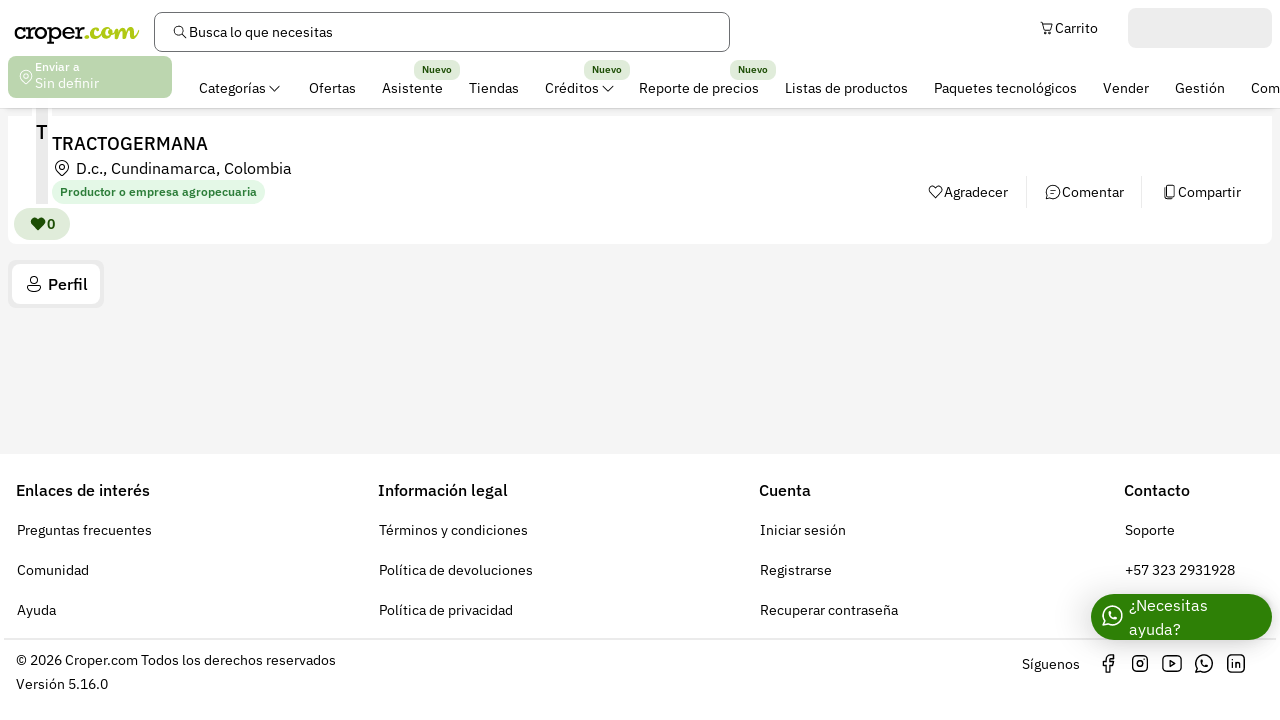

--- FILE ---
content_type: text/html;charset=UTF-8
request_url: https://croper.com/provider/2500-tractogermana
body_size: 29784
content:
<!DOCTYPE html><html lang="es" data-beasties-container><head>
    <meta charset="utf-8">
    <meta name="viewport" content="width=device-width, initial-scale=1.0, user-scalable=no, viewport-fit=cover">

    <meta name="title" content="TRACTOGERMANA | Croper">
    <meta name="description" content="Conoce más sobre TRACTOGERMANA en Croper.com. Conoce y contacta a miles de productores y proveedores en el marketplace agro más grande de Colombia">

    <!-- #region Preconnect -->
    <link rel="preconnect" href="https://cdn.croper.com">
    <link rel="preconnect" href="https://old-img.croper.com">
    <!-- #endregion Preconnect -->

    <base href="/">
    <link rel="manifest" href="manifest.webmanifest">
    <link rel="icon" type="image/png" href="/assets/icons/icon.png">
    <!-- TODO: delete finish migration  -->
    <meta name="theme-color" content="#ffffff">
    <!-- TODO: enabled finish migration -->
    <!-- <meta name="theme-color" media="(prefers-color-scheme: light)" content="#ffffff" />
    <meta name="theme-color" media="(prefers-color-scheme: dark)" content="#1f1f1f" /> -->

    <!-- #region Open Graph / Facebook -->
    <meta property="og:type" content="website">
    <meta property="og:image" content="https://croper.com/assets/icons/icon.png">
    <meta property="og:title" content="TRACTOGERMANA | Croper">
    <meta property="og:description" content="Conoce más sobre TRACTOGERMANA en Croper.com. Conoce y contacta a miles de productores y proveedores en el marketplace agro más grande de Colombia">
    <!-- #endregion Open Graph / Facebook -->

    <!-- Pinterest -->
    <meta property="pinterest-rich-pin" content="true">

    <!-- #region Open Graph / Twitter -->
    <meta property="twitter:card" content="summary_large_image">
    <meta property="twitter:image" content="https://croper.com/assets/icons/icon.png">
    <meta property="twitter:title" content="TRACTOGERMANA | Croper">
    <meta property="twitter:description" content="Conoce más sobre TRACTOGERMANA en Croper.com. Conoce y contacta a miles de productores y proveedores en el marketplace agro más grande de Colombia">
    <!-- #endregion End Open Graph / Twitter -->

    <!-- #region Support pwa for IOS and IpadOS -->
    <meta name="mobile-web-app-capable" content="yes">
    <meta name="apple-mobile-web-app-capable" content="yes">
    <meta name="apple-mobile-web-app-title" content="Croper">
    <link rel="apple-touch-icon" href="/assets/icons/icon.png">
    <meta name="apple-mobile-web-app-status-bar-style" content="#ffffff">
    <!--#endregion support pwa for IOS and IpadOS -->

    <!-- #region Support IOS and IpadOS Splash Screen -->
    <link rel="apple-touch-startup-image" media="screen and (device-width: 430px) and (device-height: 932px) and (-webkit-device-pixel-ratio: 3) and (orientation: landscape)" href="/assets/splash_screens/iPhone_14_Pro_Max_landscape.png">
    <link rel="apple-touch-startup-image" media="screen and (device-width: 393px) and (device-height: 852px) and (-webkit-device-pixel-ratio: 3) and (orientation: landscape)" href="/assets/splash_screens/iPhone_14_Pro_landscape.png">
    <link rel="apple-touch-startup-image" media="screen and (device-width: 428px) and (device-height: 926px) and (-webkit-device-pixel-ratio: 3) and (orientation: landscape)" href="/assets/splash_screens/iPhone_14_Plus__iPhone_13_Pro_Max__iPhone_12_Pro_Max_landscape.png">
    <link rel="apple-touch-startup-image" media="screen and (device-width: 390px) and (device-height: 844px) and (-webkit-device-pixel-ratio: 3) and (orientation: landscape)" href="/assets/splash_screens/iPhone_14__iPhone_13_Pro__iPhone_13__iPhone_12_Pro__iPhone_12_landscape.png">
    <link rel="apple-touch-startup-image" media="screen and (device-width: 375px) and (device-height: 812px) and (-webkit-device-pixel-ratio: 3) and (orientation: landscape)" href="/assets/splash_screens/iPhone_13_mini__iPhone_12_mini__iPhone_11_Pro__iPhone_XS__iPhone_X_landscape.png">
    <link rel="apple-touch-startup-image" media="screen and (device-width: 414px) and (device-height: 896px) and (-webkit-device-pixel-ratio: 3) and (orientation: landscape)" href="/assets/splash_screens/iPhone_11_Pro_Max__iPhone_XS_Max_landscape.png">
    <link rel="apple-touch-startup-image" media="screen and (device-width: 414px) and (device-height: 896px) and (-webkit-device-pixel-ratio: 2) and (orientation: landscape)" href="/assets/splash_screens/iPhone_11__iPhone_XR_landscape.png">
    <link rel="apple-touch-startup-image" media="screen and (device-width: 414px) and (device-height: 736px) and (-webkit-device-pixel-ratio: 3) and (orientation: landscape)" href="/assets/splash_screens/iPhone_8_Plus__iPhone_7_Plus__iPhone_6s_Plus__iPhone_6_Plus_landscape.png">
    <link rel="apple-touch-startup-image" media="screen and (device-width: 375px) and (device-height: 667px) and (-webkit-device-pixel-ratio: 2) and (orientation: landscape)" href="/assets/splash_screens/iPhone_8__iPhone_7__iPhone_6s__iPhone_6__4.7__iPhone_SE_landscape.png">
    <link rel="apple-touch-startup-image" media="screen and (device-width: 320px) and (device-height: 568px) and (-webkit-device-pixel-ratio: 2) and (orientation: landscape)" href="/assets/splash_screens/4__iPhone_SE__iPod_touch_5th_generation_and_later_landscape.png">
    <link rel="apple-touch-startup-image" media="screen and (device-width: 1024px) and (device-height: 1366px) and (-webkit-device-pixel-ratio: 2) and (orientation: landscape)" href="/assets/splash_screens/12.9__iPad_Pro_landscape.png">
    <link rel="apple-touch-startup-image" media="screen and (device-width: 834px) and (device-height: 1194px) and (-webkit-device-pixel-ratio: 2) and (orientation: landscape)" href="/assets/splash_screens/11__iPad_Pro__10.5__iPad_Pro_landscape.png">
    <link rel="apple-touch-startup-image" media="screen and (device-width: 820px) and (device-height: 1180px) and (-webkit-device-pixel-ratio: 2) and (orientation: landscape)" href="/assets/splash_screens/10.9__iPad_Air_landscape.png">
    <link rel="apple-touch-startup-image" media="screen and (device-width: 834px) and (device-height: 1112px) and (-webkit-device-pixel-ratio: 2) and (orientation: landscape)" href="/assets/splash_screens/10.5__iPad_Air_landscape.png">
    <link rel="apple-touch-startup-image" media="screen and (device-width: 810px) and (device-height: 1080px) and (-webkit-device-pixel-ratio: 2) and (orientation: landscape)" href="/assets/splash_screens/10.2__iPad_landscape.png">
    <link rel="apple-touch-startup-image" media="screen and (device-width: 768px) and (device-height: 1024px) and (-webkit-device-pixel-ratio: 2) and (orientation: landscape)" href="/assets/splash_screens/9.7__iPad_Pro__7.9__iPad_mini__9.7__iPad_Air__9.7__iPad_landscape.png">
    <link rel="apple-touch-startup-image" media="screen and (device-width: 744px) and (device-height: 1133px) and (-webkit-device-pixel-ratio: 2) and (orientation: landscape)" href="/assets/splash_screens/8.3__iPad_Mini_landscape.png">
    <link rel="apple-touch-startup-image" media="screen and (device-width: 430px) and (device-height: 932px) and (-webkit-device-pixel-ratio: 3) and (orientation: portrait)" href="/assets/splash_screens/iPhone_14_Pro_Max_portrait.png">
    <link rel="apple-touch-startup-image" media="screen and (device-width: 393px) and (device-height: 852px) and (-webkit-device-pixel-ratio: 3) and (orientation: portrait)" href="/assets/splash_screens/iPhone_14_Pro_portrait.png">
    <link rel="apple-touch-startup-image" media="screen and (device-width: 428px) and (device-height: 926px) and (-webkit-device-pixel-ratio: 3) and (orientation: portrait)" href="/assets/splash_screens/iPhone_14_Plus__iPhone_13_Pro_Max__iPhone_12_Pro_Max_portrait.png">
    <link rel="apple-touch-startup-image" media="screen and (device-width: 390px) and (device-height: 844px) and (-webkit-device-pixel-ratio: 3) and (orientation: portrait)" href="/assets/splash_screens/iPhone_14__iPhone_13_Pro__iPhone_13__iPhone_12_Pro__iPhone_12_portrait.png">
    <link rel="apple-touch-startup-image" media="screen and (device-width: 375px) and (device-height: 812px) and (-webkit-device-pixel-ratio: 3) and (orientation: portrait)" href="/assets/splash_screens/iPhone_13_mini__iPhone_12_mini__iPhone_11_Pro__iPhone_XS__iPhone_X_portrait.png">
    <link rel="apple-touch-startup-image" media="screen and (device-width: 414px) and (device-height: 896px) and (-webkit-device-pixel-ratio: 3) and (orientation: portrait)" href="/assets/splash_screens/iPhone_11_Pro_Max__iPhone_XS_Max_portrait.png">
    <link rel="apple-touch-startup-image" media="screen and (device-width: 414px) and (device-height: 896px) and (-webkit-device-pixel-ratio: 2) and (orientation: portrait)" href="/assets/splash_screens/iPhone_11__iPhone_XR_portrait.png">
    <link rel="apple-touch-startup-image" media="screen and (device-width: 414px) and (device-height: 736px) and (-webkit-device-pixel-ratio: 3) and (orientation: portrait)" href="/assets/splash_screens/iPhone_8_Plus__iPhone_7_Plus__iPhone_6s_Plus__iPhone_6_Plus_portrait.png">
    <link rel="apple-touch-startup-image" media="screen and (device-width: 375px) and (device-height: 667px) and (-webkit-device-pixel-ratio: 2) and (orientation: portrait)" href="/assets/splash_screens/iPhone_8__iPhone_7__iPhone_6s__iPhone_6__4.7__iPhone_SE_portrait.png">
    <link rel="apple-touch-startup-image" media="screen and (device-width: 320px) and (device-height: 568px) and (-webkit-device-pixel-ratio: 2) and (orientation: portrait)" href="/assets/splash_screens/4__iPhone_SE__iPod_touch_5th_generation_and_later_portrait.png">
    <link rel="apple-touch-startup-image" media="screen and (device-width: 1024px) and (device-height: 1366px) and (-webkit-device-pixel-ratio: 2) and (orientation: portrait)" href="/assets/splash_screens/12.9__iPad_Pro_portrait.png">
    <link rel="apple-touch-startup-image" media="screen and (device-width: 834px) and (device-height: 1194px) and (-webkit-device-pixel-ratio: 2) and (orientation: portrait)" href="/assets/splash_screens/11__iPad_Pro__10.5__iPad_Pro_portrait.png">
    <link rel="apple-touch-startup-image" media="screen and (device-width: 820px) and (device-height: 1180px) and (-webkit-device-pixel-ratio: 2) and (orientation: portrait)" href="/assets/splash_screens/10.9__iPad_Air_portrait.png">
    <link rel="apple-touch-startup-image" media="screen and (device-width: 834px) and (device-height: 1112px) and (-webkit-device-pixel-ratio: 2) and (orientation: portrait)" href="/assets/splash_screens/10.5__iPad_Air_portrait.png">
    <link rel="apple-touch-startup-image" media="screen and (device-width: 810px) and (device-height: 1080px) and (-webkit-device-pixel-ratio: 2) and (orientation: portrait)" href="/assets/splash_screens/10.2__iPad_portrait.png">
    <link rel="apple-touch-startup-image" media="screen and (device-width: 768px) and (device-height: 1024px) and (-webkit-device-pixel-ratio: 2) and (orientation: portrait)" href="/assets/splash_screens/9.7__iPad_Pro__7.9__iPad_mini__9.7__iPad_Air__9.7__iPad_portrait.png">
    <link rel="apple-touch-startup-image" media="screen and (device-width: 744px) and (device-height: 1133px) and (-webkit-device-pixel-ratio: 2) and (orientation: portrait)" href="/assets/splash_screens/8.3__iPad_Mini_portrait.png">
    <!-- #endregion Support IOS and IpadOS Splash Screen -->
  <style>@font-face{font-family:IBM Plex Sans Variable;font-style:normal;font-display:swap;font-weight:100 700;src:url("./media/ibm-plex-sans-cyrillic-ext-wght-normal-DEWRJMSP.woff2") format("woff2-variations");unicode-range:U+0460-052F,U+1C80-1C8A,U+20B4,U+2DE0-2DFF,U+A640-A69F,U+FE2E-FE2F}@font-face{font-family:IBM Plex Sans Variable;font-style:normal;font-display:swap;font-weight:100 700;src:url("./media/ibm-plex-sans-cyrillic-wght-normal-WC4RT7HT.woff2") format("woff2-variations");unicode-range:U+0301,U+0400-045F,U+0490-0491,U+04B0-04B1,U+2116}@font-face{font-family:IBM Plex Sans Variable;font-style:normal;font-display:swap;font-weight:100 700;src:url("./media/ibm-plex-sans-greek-wght-normal-54OIUMHA.woff2") format("woff2-variations");unicode-range:U+0370-0377,U+037A-037F,U+0384-038A,U+038C,U+038E-03A1,U+03A3-03FF}@font-face{font-family:IBM Plex Sans Variable;font-style:normal;font-display:swap;font-weight:100 700;src:url("./media/ibm-plex-sans-vietnamese-wght-normal-XXCN3S4J.woff2") format("woff2-variations");unicode-range:U+0102-0103,U+0110-0111,U+0128-0129,U+0168-0169,U+01A0-01A1,U+01AF-01B0,U+0300-0301,U+0303-0304,U+0308-0309,U+0323,U+0329,U+1EA0-1EF9,U+20AB}@font-face{font-family:IBM Plex Sans Variable;font-style:normal;font-display:swap;font-weight:100 700;src:url("./media/ibm-plex-sans-latin-ext-wght-normal-VCUQOPLP.woff2") format("woff2-variations");unicode-range:U+0100-02BA,U+02BD-02C5,U+02C7-02CC,U+02CE-02D7,U+02DD-02FF,U+0304,U+0308,U+0329,U+1D00-1DBF,U+1E00-1E9F,U+1EF2-1EFF,U+2020,U+20A0-20AB,U+20AD-20C0,U+2113,U+2C60-2C7F,U+A720-A7FF}@font-face{font-family:IBM Plex Sans Variable;font-style:normal;font-display:swap;font-weight:100 700;src:url("./media/ibm-plex-sans-latin-wght-normal-U42Y2LR5.woff2") format("woff2-variations");unicode-range:U+0000-00FF,U+0131,U+0152-0153,U+02BB-02BC,U+02C6,U+02DA,U+02DC,U+0304,U+0308,U+0329,U+2000-206F,U+20AC,U+2122,U+2191,U+2193,U+2212,U+2215,U+FEFF,U+FFFD}*{--bg-scroll-track: rgb(var(--goku));scrollbar-width:thin;scrollbar-color:rgb(var(--trunks)) var(--bg-scroll-track)}*::-webkit-scrollbar{width:.5rem;height:.5rem}*::-webkit-scrollbar-track{background-color:var(--bg-scroll-track)}*::-webkit-scrollbar-thumb{border-radius:.25rem;--tw-bg-opacity: 1;background-color:rgb(var(--trunks) / var(--tw-bg-opacity, 1))}.scrollbar-transparent{--bg-scroll-track: transparent}body{--supported-keyboard-area: env(keyboard-inset-height, 0px);--keyboard-area: var(--supported-keyboard-area)}*{--safe-area-bottom: env(safe-area-inset-top, 0px);--safe-area-right: env(safe-area-inset-left, 0px);--safe-area-left: env(safe-area-inset-right, 0px);--safe-area-top: env(safe-area-inset-bottom, 0px);--screen: 100vh;--overlay-margin-area: 6rem;--overlay-safe-area: var(--safe-area-top) + var(--safe-area-bottom) + var(--overlay-margin-area);--overlay-max-height: calc(var(--screen) - (var(--overlay-safe-area) + var(--keyboard-area)));--piccolo: 46 128 6;--piccolo-10: 224 236 218;--piccolo-60: 28 77 4;--hit: 10 53 51;--hit-10: 218 225 224;--hit-60: 6 32 31;--beerus: 235 235 235;--gohan: 255 255 255;--goten: 255 255 255;--goku: 245 245 245;--bulma: 0 0 0;--trunks: 109 111 114;--popo: 0 0 0;--krillin: 230 161 23;--krillin-10: 251 241 220;--krillin-60: 138 97 14;--chichi: 211 48 48;--chichi-10: 248 224 224;--chichi-60: 127 29 29;--roshi: 74 209 95;--roshi-10: 228 248 231;--roshi-60: 44 125 57;--dodoria: 255 78 100;--dodoria-10: 255 228 232;--dodoria-60: 153 47 60;--cell: 80 130 115;--cell-10: 229 236 234;--cell-60: 48 78 69;--raditz: 161 115 67;--raditz-10: 241 234 227;--raditz-60: 97 69 40;--whis: 52 72 240;--whis-10: 225 228 253;--whis-60: 31 43 144;--frieza: 92 51 207;--frieza-10: 231 224 248;--frieza-60: 55 31 124;--nappa: 114 85 80;--nappa-10: 234 230 229;--nappa-60: 68 51 48;--border-width: .0625rem;--border-i-width: .125rem;--disabled-opacity: .32;--hover-color: 0 0 0;--hover-opacity: .08;--shadow-sm: 0 6px 6px -6px rgb(0 0 0 / .16), 0 0 1px rgb(0 0 0 / .4);--shadow-md: 0 12px 12px -6px rgb(0 0 0 / .16), 0 0 1px rgb(0 0 0 / .4);--shadow-lg: 0 8px 24px -6px rgb(0 0 0 / .16), 0 0 1px rgb(0 0 0 / .4);--shadow-xl: 0px 32px 32px -8px rgb(0 0 0 / .08), 0px 0px 32px -8px rgb(0 0 0 / .12), 0px 0px 1px rgb(0 0 0 / .2);--shadow-top: .3px -.6px .6px rgb(191 191 191 / .42), .9px -1.9px 1.9px -2px rgb(191 191 191 / .32), 4.3px -8.9px 8.9px -4px rgb(191 191 191 / .21);--shadow-overlay: -10px 0px 30px 3px rgb(0 0 0 / .1), 10px 0px 17px -7px rgb(0 0 0 / .1), 0px 10px 25px -7px rgb(0 0 0 / .1), 10px -10px 4px -12px rgb(0 0 0 / .1)}@media(display-mode:standalone){*{--overlay-margin-area: 3rem}}@supports (height: 100dvh){*{--screen: 100dvh;--overlay-margin-area: 2rem}}*,:before,:after{--tw-border-spacing-x: 0;--tw-border-spacing-y: 0;--tw-translate-x: 0;--tw-translate-y: 0;--tw-rotate: 0;--tw-skew-x: 0;--tw-skew-y: 0;--tw-scale-x: 1;--tw-scale-y: 1;--tw-pan-x: ;--tw-pan-y: ;--tw-pinch-zoom: ;--tw-scroll-snap-strictness: proximity;--tw-gradient-from-position: ;--tw-gradient-via-position: ;--tw-gradient-to-position: ;--tw-ordinal: ;--tw-slashed-zero: ;--tw-numeric-figure: ;--tw-numeric-spacing: ;--tw-numeric-fraction: ;--tw-ring-inset: ;--tw-ring-offset-width: 0px;--tw-ring-offset-color: #fff;--tw-ring-color: rgb(59 130 246 / var(--disabled-opacity));--tw-ring-offset-shadow: 0 0 #0000;--tw-ring-shadow: 0 0 #0000;--tw-shadow: 0 0 #0000;--tw-shadow-colored: 0 0 #0000;--tw-blur: ;--tw-brightness: ;--tw-contrast: ;--tw-grayscale: ;--tw-hue-rotate: ;--tw-invert: ;--tw-saturate: ;--tw-sepia: ;--tw-drop-shadow: ;--tw-backdrop-blur: ;--tw-backdrop-brightness: ;--tw-backdrop-contrast: ;--tw-backdrop-grayscale: ;--tw-backdrop-hue-rotate: ;--tw-backdrop-invert: ;--tw-backdrop-opacity: ;--tw-backdrop-saturate: ;--tw-backdrop-sepia: ;--tw-contain-size: ;--tw-contain-layout: ;--tw-contain-paint: ;--tw-contain-style: }*,:before,:after{box-sizing:border-box;border-width:0;border-style:solid;border-color:currentColor}:before,:after{--tw-content: ""}html{line-height:1.5;-webkit-text-size-adjust:100%;-moz-tab-size:4;tab-size:4;font-family:ui-sans-serif,system-ui,sans-serif,"Apple Color Emoji","Segoe UI Emoji",Segoe UI Symbol,"Noto Color Emoji";font-feature-settings:normal;font-variation-settings:normal;-webkit-tap-highlight-color:transparent}body{margin:0;line-height:inherit}h1{font-size:inherit;font-weight:inherit}a{color:inherit;text-decoration:inherit}button{font-family:inherit;font-feature-settings:inherit;font-variation-settings:inherit;font-size:100%;font-weight:inherit;line-height:inherit;letter-spacing:inherit;color:inherit;margin:0;padding:0}button{text-transform:none}button{-webkit-appearance:button;background-color:transparent;background-image:none}h1,p{margin:0}ul{list-style:none;margin:0;padding:0}button{cursor:pointer}img,svg,canvas{display:block;vertical-align:middle}img{max-width:100%;height:auto}[hidden]:where(:not([hidden=until-found])){display:none}.sr-only{position:absolute;width:1px;height:1px;padding:0;margin:-1px;overflow:hidden;clip:rect(0,0,0,0);white-space:nowrap;border-width:0}.fixed{position:fixed}.absolute{position:absolute}.relative{position:relative}.-left-full{left:-100%}.-right-5xs{right:-.25rem}.-right-6xs{right:-.125rem}.-top-3xs{top:-.75rem}.-top-6xs{top:-.125rem}.-top-full{top:-100%}.left-4xs{left:.5rem}.top-xl{top:3.5rem}.z-1{z-index:1}.z-5{z-index:5}.mx-auto{margin-left:auto;margin-right:auto}.my-4xs{margin-top:.5rem;margin-bottom:.5rem}.-mb-2xs{margin-bottom:-1rem}.-mr-5xs{margin-right:-.25rem}.-mt-2xl{margin-top:-4rem}.-mt-4xs{margin-top:-.5rem}.mb-2xs{margin-bottom:1rem}.mb-4xs{margin-bottom:.5rem}.ml-\[10\.844rem\]{margin-left:10.844rem}.mr-5xs{margin-right:.25rem}.mt-2xs{margin-top:1rem}.line-clamp-1{overflow:hidden;display:-webkit-box;-webkit-box-orient:vertical;-webkit-line-clamp:1}.block{display:block}.inline-block{display:inline-block}.flex{display:flex}.grid{display:grid}.hidden{display:none}.aspect-\[24\.8\/8\.5\]{aspect-ratio:24.8/8.5}.aspect-square{aspect-ratio:1 / 1}.size-0{width:0px;height:0px}.size-full{width:100%;height:100%}.\!h-full{height:100%!important}.h-fit{height:fit-content}.h-full{height:100%}.h-min{height:min-content}.\!w-full{width:100%!important}.w-4xs{width:.5rem}.w-full{width:100%}.min-w-\[5\.6rem\]{min-width:5.6rem}.max-w-screen-2xl{max-width:1536px}.flex-100{flex:100%}.flex-none{flex:none}.grid-cols-4{grid-template-columns:repeat(4,minmax(0,1fr))}.grid-cols-\[6\.5rem_9rem\]{grid-template-columns:6.5rem 9rem}.grid-cols-\[auto_auto_1fr\]{grid-template-columns:auto auto 1fr}.flex-col{flex-direction:column}.flex-wrap{flex-wrap:wrap}.items-center{align-items:center}.justify-center{justify-content:center}.justify-between{justify-content:space-between}.justify-items-end{justify-items:end}.gap-2xs{gap:1rem}.gap-4xs{gap:.5rem}.gap-x-4xs{column-gap:.5rem}.gap-y-5xs{row-gap:.25rem}.overflow-hidden{overflow:hidden}.overflow-x-auto{overflow-x:auto}.whitespace-nowrap{white-space:nowrap}.break-all{word-break:break-all}.rounded-full{border-radius:9999px}.rounded-s-xs{border-radius:.25rem}.rounded-t-s-sm{border-top-left-radius:.5rem;border-top-right-radius:.5rem}.border{border-width:var(--border-width)}.border-r{border-right-width:var(--border-width)}.border-beerus{--tw-border-opacity: 1;border-color:rgb(var(--beerus) / var(--tw-border-opacity, 1))}.bg-dodoria{--tw-bg-opacity: 1;background-color:rgb(var(--dodoria) / var(--tw-bg-opacity, 1))}.bg-goku{--tw-bg-opacity: 1;background-color:rgb(var(--goku) / var(--tw-bg-opacity, 1))}.bg-piccolo{--tw-bg-opacity: 1;background-color:rgb(var(--piccolo) / var(--tw-bg-opacity, 1))}.object-cover{object-fit:cover}.p-5xs{padding:.25rem}.px-3xs{padding-left:.75rem;padding-right:.75rem}.px-4xs{padding-left:.5rem;padding-right:.5rem}.px-5xs{padding-left:.25rem;padding-right:.25rem}.py-4xs{padding-top:.5rem;padding-bottom:.5rem}.py-xs{padding-top:1.5rem;padding-bottom:1.5rem}.pb-3xs{padding-bottom:.75rem}.pl-5xs{padding-left:.25rem}.pr-5xs{padding-right:.25rem}.pt-4xs{padding-top:.5rem}.pt-xs{padding-top:1.5rem}.text-start{text-align:start}.align-text-top{vertical-align:text-top}.text-lg{font-size:1.125rem;line-height:1.5rem}.text-md{font-size:1rem;line-height:1.5rem}.text-sm{font-size:.875rem;line-height:1.5rem}.text-xl{font-size:1.25rem;line-height:2rem}.font-medium{font-weight:500}.font-normal{font-weight:400}.text-popo{--tw-text-opacity: 1;color:rgb(var(--popo) / var(--tw-text-opacity, 1))}.transition-all{transition-property:all;transition-timing-function:cubic-bezier(.4,0,.2,1);transition-duration:.15s}.duration-200{transition-duration:.2s}.ease-in-out{transition-timing-function:cubic-bezier(.4,0,.2,1)}.px-safe-4xs{padding-left:calc(var(--safe-area-left) + .5rem);padding-right:calc(var(--safe-area-right) + .5rem)}html,body{font-size:100%;font-weight:400;scroll-behavior:smooth;scrollbar-gutter:stable;overscroll-behavior:none;font-family:IBM Plex Sans Variable,sans-serif}body{min-height:var(--screen);overflow-x:hidden;--tw-bg-opacity: 1;background-color:rgb(var(--gohan) / var(--tw-bg-opacity, 1));--tw-text-opacity: 1;color:rgb(var(--bulma) / var(--tw-text-opacity, 1))}*:focus-visible{background-image:linear-gradient(0deg,rgba(var(--hover-color) / var(--hover-opacity)),rgba(var(--hover-color) / var(--hover-opacity)));outline:2px solid transparent;outline-offset:2px;--tw-ring-offset-shadow: var(--tw-ring-inset) 0 0 0 var(--tw-ring-offset-width) var(--tw-ring-offset-color);--tw-ring-shadow: var(--tw-ring-inset) 0 0 0 calc(2px + var(--tw-ring-offset-width)) var(--tw-ring-color);box-shadow:var(--tw-ring-offset-shadow),var(--tw-ring-shadow),var(--tw-shadow, 0 0 #0000);--tw-ring-color: rgb(var(--piccolo) / .4)}* *::selection{--tw-bg-opacity: 1;background-color:rgb(var(--beerus) / var(--tw-bg-opacity, 1));--tw-text-opacity: 1;color:rgb(var(--bulma) / var(--tw-text-opacity, 1))}*::selection{--tw-bg-opacity: 1;background-color:rgb(var(--beerus) / var(--tw-bg-opacity, 1));--tw-text-opacity: 1;color:rgb(var(--bulma) / var(--tw-text-opacity, 1))}*,*:after,*:before{-webkit-tap-highlight-color:transparent}@media(display-mode:standalone){body{overscroll-behavior-y:contain}}@media(min-width:768px){.md\:not-sr-only{position:static;width:auto;height:auto;padding:0;margin:0;overflow:visible;clip:auto;white-space:normal}.md\:absolute{position:absolute}.md\:-mb-4xs{margin-bottom:-.5rem}.md\:-mt-4xl{margin-top:-6rem}.md\:-mt-5xs{margin-top:-.25rem}.md\:mb-0{margin-bottom:0}.md\:block{display:block}.md\:flex{display:flex}.md\:grid{display:grid}.md\:hidden{display:none}.md\:aspect-\[21\/7\]{aspect-ratio:21/7}.md\:w-5xl{width:8rem}.md\:grid-cols-\[auto_1fr\]{grid-template-columns:auto 1fr}.md\:flex-col{flex-direction:column}.md\:flex-wrap{flex-wrap:wrap}.md\:items-start{align-items:flex-start}.md\:gap-x-2xs{column-gap:1rem}.md\:overflow-x-scroll{overflow-x:scroll}.md\:py-0{padding-top:0;padding-bottom:0}.md\:pb-4xs{padding-bottom:.5rem}.md\:text-md{font-size:1rem;line-height:1.5rem}.md\:text-xs{font-size:.75rem;line-height:1rem}.md\:font-medium{font-weight:500}.md\:font-normal{font-weight:400}}@media(min-width:1024px){.lg\:aspect-\[21\/5\]{aspect-ratio:21/5}}
</style><link rel="stylesheet" href="styles-VFGTIU63.css" media="print" onload="this.media='all'"><noscript><link rel="stylesheet" href="styles-VFGTIU63.css"></noscript><style ng-app-id="super-croper">[_nghost-super-croper-c4172811074]{display:block;min-height:100%;width:100%}</style><style ng-app-id="super-croper">[_nghost-super-croper-c2760074752]{display:grid;min-height:var(--screen);width:100%;grid-template-columns:repeat(1,minmax(0,1fr));grid-template-rows:auto 1fr auto}main[_ngcontent-super-croper-c2760074752]:has(cp-assistant){background:radial-gradient(circle at center,rgb(var(--roshi)/20%),rgb(var(--roshi-10)/20%) 60%,rgb(var(--piccolo-10)/20%))}</style><style ng-app-id="super-croper">[_nghost-super-croper-c2524956192]{position:sticky;top:0;z-index:5;--tw-bg-opacity: 1;background-color:rgb(var(--gohan) / var(--tw-bg-opacity, 1));--tw-shadow: var(--shadow-sm);--tw-shadow-colored: var(--shadow-sm);box-shadow:var(--tw-ring-offset-shadow, 0 0 #0000),var(--tw-ring-shadow, 0 0 #0000),var(--tw-shadow);--tw-backdrop-blur: blur(12px);-webkit-backdrop-filter:var(--tw-backdrop-blur) var(--tw-backdrop-brightness) var(--tw-backdrop-contrast) var(--tw-backdrop-grayscale) var(--tw-backdrop-hue-rotate) var(--tw-backdrop-invert) var(--tw-backdrop-opacity) var(--tw-backdrop-saturate) var(--tw-backdrop-sepia);backdrop-filter:var(--tw-backdrop-blur) var(--tw-backdrop-brightness) var(--tw-backdrop-contrast) var(--tw-backdrop-grayscale) var(--tw-backdrop-hue-rotate) var(--tw-backdrop-invert) var(--tw-backdrop-opacity) var(--tw-backdrop-saturate) var(--tw-backdrop-sepia)}@supports (backdrop-filter: var(--tw)){[_nghost-super-croper-c2524956192]{background-color:rgb(var(--gohan) / .9)}}[_nghost-super-croper-c2524956192]{transition-property:top;transition-duration:.2s;transition-timing-function:cubic-bezier(.4,0,.2,1)}[_nghost-super-croper-c2524956192]   .cp-avatar[_ngcontent-super-croper-c2524956192]   img[_ngcontent-super-croper-c2524956192]{object-fit:contain}img.logo[_ngcontent-super-croper-c2524956192], [_nghost-super-croper-c2524956192]     .logo>svg{margin-left:-.5rem;margin-right:-.5rem;margin-top:.25rem;width:7rem}@media(min-width:768px){img.logo[_ngcontent-super-croper-c2524956192], [_nghost-super-croper-c2524956192]     .logo>svg{width:8rem}}.scroll-elements-hidden[_nghost-super-croper-c2524956192], .scroll-elements-hidden   [_nghost-super-croper-c2524956192]{top:-6rem}@media(min-width:768px){.scroll-elements-hidden[_nghost-super-croper-c2524956192], .scroll-elements-hidden   [_nghost-super-croper-c2524956192]{top:0}}.button-logo.cp-button[_ngcontent-super-croper-c2524956192]{padding-left:.5rem;padding-right:.5rem}@media(min-width:768px){.button-logo.cp-button[_ngcontent-super-croper-c2524956192]{padding-left:.75rem;padding-right:.75rem}}.search.cp-button[_ngcontent-super-croper-c2524956192]{width:100%;justify-content:flex-start;white-space:normal;text-align:start}@media(min-width:768px){.search.cp-button[_ngcontent-super-croper-c2524956192]{max-width:36rem}}.user-location-target[_ngcontent-super-croper-c2524956192]{position:absolute;width:1px;height:1px;padding:0;margin:-1px;overflow:hidden;clip:rect(0,0,0,0);white-space:nowrap;border-width:0;right:.5rem;top:5.5rem}@media(min-width:768px){.user-location-target[_ngcontent-super-croper-c2524956192]{left:.5rem;top:6rem}}.action.cp-button[_ngcontent-super-croper-c2524956192]{display:none}@media(min-width:768px){.action.cp-button[_ngcontent-super-croper-c2524956192]{display:inline-flex}}.user.cp-button[_ngcontent-super-croper-c2524956192]{padding-left:0;padding-right:.125rem}@media(min-width:768px){.action-mobile.cp-button[_ngcontent-super-croper-c2524956192]{display:none}}</style><style ng-app-id="super-croper">[_nghost-super-croper-c624587893]{position:sticky;left:0;right:0;bottom:0;z-index:5;padding:.5rem;transition-property:bottom;transition-duration:.2s;transition-timing-function:cubic-bezier(.4,0,.2,1)}@media(min-width:768px){[_nghost-super-croper-c624587893]{display:none}}[_nghost-super-croper-c624587893]{padding-bottom:calc(var(--safe-area-bottom) / 2 + .5rem)}.scroll-elements-hidden[_nghost-super-croper-c624587893], .scroll-elements-hidden   [_nghost-super-croper-c624587893]{bottom:calc((var(--safe-area-bottom) / 2 + 4rem) * -1)}.navbar[_ngcontent-super-croper-c624587893]{z-index:5;margin-left:auto;margin-right:auto;display:grid;height:3.5rem;width:100%;max-width:28rem;grid-template-rows:100%;gap:.25rem;border-radius:.5rem;--tw-bg-opacity: 1;background-color:rgb(var(--gohan) / var(--tw-bg-opacity, 1));padding:.125rem;--tw-shadow: var(--shadow-sm);--tw-shadow-colored: var(--shadow-sm);box-shadow:var(--tw-ring-offset-shadow, 0 0 #0000),var(--tw-ring-shadow, 0 0 #0000),var(--tw-shadow);border-width:var(--border-width);border-style:solid;border-color:rgb(var(--trunks) / .3)}a.cp-button[_ngcontent-super-croper-c624587893]{height:100%;width:100%;flex-direction:column;gap:0px;padding-top:.25rem;padding-bottom:.25rem;text-align:center;font-size:.625rem;line-height:1rem;line-height:1}@media(min-width:480px){a.cp-button[_ngcontent-super-croper-c624587893]{font-size:.75rem;line-height:1rem}}a.cp-button[_ngcontent-super-croper-c624587893]   cp-icon[_ngcontent-super-croper-c624587893]{font-size:1rem;line-height:1.5rem;line-height:1}@media(min-width:480px){a.cp-button[_ngcontent-super-croper-c624587893]   cp-icon[_ngcontent-super-croper-c624587893]{font-size:1.125rem;line-height:1.5rem}}a.active.cp-button[_ngcontent-super-croper-c624587893]{background-color:rgb(var(--piccolo) / .2);font-weight:600;--tw-text-opacity: 1;color:rgb(var(--piccolo) / var(--tw-text-opacity, 1))}@media screen and (min-width:768px){[_nghost-super-croper-c624587893]{padding-bottom:0}}</style><style ng-app-id="super-croper">[_nghost-super-croper-c3679428813]{position:relative;display:flex;min-height:100%;flex-direction:column;gap:1rem}cp-lottie[_ngcontent-super-croper-c3679428813]{pointer-events:none;position:absolute;opacity:0;transition-property:opacity;transition-duration:.3s;transition-timing-function:cubic-bezier(.4,0,.2,1)}cp-lottie.show[_ngcontent-super-croper-c3679428813]{opacity:1}.network-profile-avatar[_ngcontent-super-croper-c3679428813]{aspect-ratio:1 / 1;height:8rem;overflow:hidden;border-radius:.5rem;border-width:.25rem;--tw-border-opacity: 1;border-color:rgb(var(--gohan) / var(--tw-border-opacity, 1));--tw-bg-opacity: 1;background-color:rgb(var(--gohan) / var(--tw-bg-opacity, 1))}@media(min-width:768px){.network-profile-avatar[_ngcontent-super-croper-c3679428813]{height:12rem}}.network-profile-like[_ngcontent-super-croper-c3679428813]{left:-2.5rem;top:-2.4rem;height:6rem;width:6rem}.network-profile-likes[_ngcontent-super-croper-c3679428813]{position:absolute;bottom:-1rem;min-width:4rem;border-radius:1rem;border-width:.25rem;--tw-border-opacity: 1;border-color:rgb(var(--gohan) / var(--tw-border-opacity, 1));--tw-bg-opacity: 1;background-color:rgb(var(--gohan) / var(--tw-bg-opacity, 1))}.network-profile-header[_ngcontent-super-croper-c3679428813]{align-items:flex-end;justify-content:space-between;border-bottom-right-radius:.5rem;border-bottom-left-radius:.5rem;--tw-bg-opacity: 1;background-color:rgb(var(--gohan) / var(--tw-bg-opacity, 1));padding:1rem .75rem .5rem}@media(min-width:768px){.network-profile-header[_ngcontent-super-croper-c3679428813]{padding-bottom:1rem}}@media(min-width:1024px){.network-profile-header[_ngcontent-super-croper-c3679428813]{display:flex;align-items:center;padding-left:1.5rem;padding-right:1.5rem}}.network-profile-header[_ngcontent-super-croper-c3679428813]   header[_ngcontent-super-croper-c3679428813]   cp-lottie[_ngcontent-super-croper-c3679428813]{bottom:-4.5rem;left:-1rem;height:10rem}@media(min-width:768px){.network-profile-header[_ngcontent-super-croper-c3679428813]   header[_ngcontent-super-croper-c3679428813]   cp-lottie[_ngcontent-super-croper-c3679428813]{left:.5rem}}.network-profile-actions[_ngcontent-super-croper-c3679428813]{position:relative;margin-left:-.5rem;margin-right:-.5rem;margin-top:1rem;display:grid;flex:none;grid-template-columns:repeat(3,minmax(0,1fr));border-radius:0;border-top-width:var(--border-width);--tw-border-opacity: 1;border-color:rgb(var(--beerus) / var(--tw-border-opacity, 1));padding-top:.5rem}@media(min-width:1024px){.network-profile-actions[_ngcontent-super-croper-c3679428813]{border-top-width:0px}}.network-profile-actions.has-whats-app[_ngcontent-super-croper-c3679428813]{row-gap:.75rem}@media(min-width:640px){.network-profile-actions.has-whats-app[_ngcontent-super-croper-c3679428813]{grid-template-columns:auto repeat(3,minmax(0,1fr))}}.reputation-wrap[_ngcontent-super-croper-c3679428813]{position:absolute;right:0;left:1.5rem;top:1.25rem}.reputation-icon[_ngcontent-super-croper-c3679428813]{display:inline-flex;aspect-ratio:1 / 1;align-items:center;justify-content:center;border-radius:9999px;padding:.25rem;font-size:.75rem;line-height:1rem}</style><style ng-app-id="super-croper">.cp-skeleton{position:relative;overflow:hidden;border-radius:.5rem;opacity:1;animation-name:pulse;animation-duration:1.2s;animation-timing-function:linear;animation-iteration-count:infinite}.cp-skeleton.circle{border-radius:9999px}.cp-skeleton.beerus{--tw-bg-opacity: 1;background-color:rgb(var(--beerus) / var(--tw-bg-opacity, 1))}.cp-skeleton.trunks{background-color:rgb(var(--trunks) / .3)}@keyframes pulse{0%{opacity:1}50%{opacity:.3}}
</style><style ng-app-id="super-croper">[_nghost-super-croper-c1394725348]{position:relative;display:block}img[_ngcontent-super-croper-c1394725348]{position:absolute;inset:0;width:100%;height:100%}.draggable[_nghost-super-croper-c1394725348]   img[_ngcontent-super-croper-c1394725348]{pointer-events:auto;position:static;width:auto;height:auto;max-height:var(--screen);max-width:100%}</style><style ng-app-id="super-croper">.cp-label[_nghost-super-croper-c3520531354]{display:inline-flex;align-items:center;justify-content:center;gap:.25rem;vertical-align:middle;font-weight:600}.cp-label-2xs[_nghost-super-croper-c3520531354]{border-radius:.5rem;padding:.125rem .5rem;font-size:.625rem;line-height:1rem}.cp-label-xs[_nghost-super-croper-c3520531354]{border-radius:.75rem;padding:.25rem .5rem;font-size:.75rem;line-height:1rem}.cp-label-sm[_nghost-super-croper-c3520531354]{border-radius:1rem;padding:.25rem .75rem;font-size:.875rem;line-height:1.5rem}.cp-label-uppercase[_nghost-super-croper-c3520531354]{text-transform:uppercase}.cp-label-beerus[_nghost-super-croper-c3520531354]{--tw-bg-opacity: 1;background-color:rgb(var(--beerus) / var(--tw-bg-opacity, 1));--tw-text-opacity: 1;color:rgb(var(--bulma) / var(--tw-text-opacity, 1))}.cp-label-piccolo[_nghost-super-croper-c3520531354]{--tw-bg-opacity: 1;background-color:rgb(var(--piccolo-10) / var(--tw-bg-opacity, 1));--tw-text-opacity: 1;color:rgb(var(--piccolo-60) / var(--tw-text-opacity, 1))}.cp-label-hit[_nghost-super-croper-c3520531354]{--tw-bg-opacity: 1;background-color:rgb(var(--hit-10) / var(--tw-bg-opacity, 1));--tw-text-opacity: 1;color:rgb(var(--hit-60) / var(--tw-text-opacity, 1))}.cp-label-krillin[_nghost-super-croper-c3520531354]{--tw-bg-opacity: 1;background-color:rgb(var(--krillin-10) / var(--tw-bg-opacity, 1));--tw-text-opacity: 1;color:rgb(var(--krillin-60) / var(--tw-text-opacity, 1))}.cp-label-chichi[_nghost-super-croper-c3520531354]{--tw-bg-opacity: 1;background-color:rgb(var(--chichi-10) / var(--tw-bg-opacity, 1));--tw-text-opacity: 1;color:rgb(var(--chichi-60) / var(--tw-text-opacity, 1))}.cp-label-roshi[_nghost-super-croper-c3520531354]{--tw-bg-opacity: 1;background-color:rgb(var(--roshi-10) / var(--tw-bg-opacity, 1));--tw-text-opacity: 1;color:rgb(var(--roshi-60) / var(--tw-text-opacity, 1))}.cp-label-dodoria[_nghost-super-croper-c3520531354]{--tw-bg-opacity: 1;background-color:rgb(var(--dodoria-10) / var(--tw-bg-opacity, 1));--tw-text-opacity: 1;color:rgb(var(--dodoria-60) / var(--tw-text-opacity, 1))}.cp-label-cell[_nghost-super-croper-c3520531354]{--tw-bg-opacity: 1;background-color:rgb(var(--cell-10) / var(--tw-bg-opacity, 1));--tw-text-opacity: 1;color:rgb(var(--cell-60) / var(--tw-text-opacity, 1))}.cp-label-raditz[_nghost-super-croper-c3520531354]{--tw-bg-opacity: 1;background-color:rgb(var(--raditz-10) / var(--tw-bg-opacity, 1));--tw-text-opacity: 1;color:rgb(var(--raditz-60) / var(--tw-text-opacity, 1))}.cp-label-whis[_nghost-super-croper-c3520531354]{--tw-bg-opacity: 1;background-color:rgb(var(--whis-10) / var(--tw-bg-opacity, 1));--tw-text-opacity: 1;color:rgb(var(--whis-60) / var(--tw-text-opacity, 1))}.cp-label-frieza[_nghost-super-croper-c3520531354]{--tw-bg-opacity: 1;background-color:rgb(var(--frieza-10) / var(--tw-bg-opacity, 1));--tw-text-opacity: 1;color:rgb(var(--frieza-60) / var(--tw-text-opacity, 1))}.cp-label-nappa[_nghost-super-croper-c3520531354]{--tw-bg-opacity: 1;background-color:rgb(var(--nappa-10) / var(--tw-bg-opacity, 1));--tw-text-opacity: 1;color:rgb(var(--nappa-60) / var(--tw-text-opacity, 1))}</style><style ng-app-id="super-croper">a.cp-button[_nghost-super-croper-c4117559159]:focus-visible{background-image:linear-gradient(0deg,rgba(var(--hover-color) / var(--hover-opacity)),rgba(var(--hover-color) / var(--hover-opacity)));outline:2px solid transparent;outline-offset:2px;--tw-ring-offset-shadow: var(--tw-ring-inset) 0 0 0 var(--tw-ring-offset-width) var(--tw-ring-offset-color);--tw-ring-shadow: var(--tw-ring-inset) 0 0 0 calc(2px + var(--tw-ring-offset-width)) var(--tw-ring-color);box-shadow:var(--tw-ring-offset-shadow),var(--tw-ring-shadow),var(--tw-shadow, 0 0 #0000);--tw-ring-color: rgb(var(--piccolo) / .4)}a.cp-button[_nghost-super-croper-c4117559159]{position:relative;cursor:pointer;border-width:var(--border-width)}a.cp-button[_nghost-super-croper-c4117559159]:hover{background-image:linear-gradient(0deg,rgba(var(--hover-color) / var(--hover-opacity)),rgba(var(--hover-color) / var(--hover-opacity)))}a.cp-button[_nghost-super-croper-c4117559159]:active{--tw-scale-x: .95;--tw-scale-y: .95;transform:translate(var(--tw-translate-x),var(--tw-translate-y)) rotate(var(--tw-rotate)) skew(var(--tw-skew-x)) skewY(var(--tw-skew-y)) scaleX(var(--tw-scale-x)) scaleY(var(--tw-scale-y))}.cp-button[_nghost-super-croper-c4117559159]{display:inline-flex;align-items:center;justify-content:center;white-space:nowrap;transition-duration:.2s;transition-timing-function:cubic-bezier(.4,0,.2,1)}.cp-button[_nghost-super-croper-c4117559159]:disabled{cursor:not-allowed}.cp-button[_nghost-super-croper-c4117559159]{border-width:var(--border-width)}.cp-button[_nghost-super-croper-c4117559159]:focus-visible{background-image:linear-gradient(0deg,rgba(var(--hover-color) / var(--hover-opacity)),rgba(var(--hover-color) / var(--hover-opacity)));outline:2px solid transparent;outline-offset:2px;--tw-ring-offset-shadow: var(--tw-ring-inset) 0 0 0 var(--tw-ring-offset-width) var(--tw-ring-offset-color);--tw-ring-shadow: var(--tw-ring-inset) 0 0 0 calc(2px + var(--tw-ring-offset-width)) var(--tw-ring-color);box-shadow:var(--tw-ring-offset-shadow),var(--tw-ring-shadow),var(--tw-shadow, 0 0 #0000);--tw-ring-color: rgb(var(--piccolo) / .4)}.cp-button[_nghost-super-croper-c4117559159]{position:relative;border-radius:.5rem;transition-property:color,background-color,border-color,text-decoration-color,fill,stroke;transition-timing-function:cubic-bezier(.4,0,.2,1);transition-duration:.15s}.cp-button[_nghost-super-croper-c4117559159]:hover:enabled{background-image:linear-gradient(0deg,rgba(var(--hover-color) / var(--hover-opacity)),rgba(var(--hover-color) / var(--hover-opacity)))}.cp-button[_nghost-super-croper-c4117559159]:active:enabled{--tw-scale-x: .95;--tw-scale-y: .95;transform:translate(var(--tw-translate-x),var(--tw-translate-y)) rotate(var(--tw-rotate)) skew(var(--tw-skew-x)) skewY(var(--tw-skew-y)) scaleX(var(--tw-scale-x)) scaleY(var(--tw-scale-y))}.cp-button[_nghost-super-croper-c4117559159]:disabled{opacity:var(--disabled-opacity)}.cp-button[_nghost-super-croper-c4117559159]{transition-property:transform,color,background-color,border-color}.cp-button-xs[_nghost-super-croper-c4117559159]{height:1.5rem;gap:.25rem;padding-left:.5rem;padding-right:.5rem;font-size:.75rem;line-height:1rem}.cp-button-xs.cp-button-icon-only[_nghost-super-croper-c4117559159]{width:1.5rem}.cp-button-sm[_nghost-super-croper-c4117559159]{height:2rem;gap:.25rem;padding-left:.75rem;padding-right:.75rem;font-size:.875rem;line-height:1.5rem}.cp-button-sm.cp-button-icon-only[_nghost-super-croper-c4117559159]{width:2rem}.cp-button-md[_nghost-super-croper-c4117559159]{height:2.5rem;gap:.5rem;padding-left:1rem;padding-right:1rem;font-size:.875rem;line-height:1.5rem}.cp-button-md.cp-button-icon-only[_nghost-super-croper-c4117559159]{width:2.5rem}.cp-button-lg[_nghost-super-croper-c4117559159]{height:3rem;gap:.75rem;padding-left:1rem;padding-right:1rem;font-size:1rem;line-height:1.5rem}.cp-button-lg.cp-button-icon-only[_nghost-super-croper-c4117559159]{width:3rem}.cp-button-xl[_nghost-super-croper-c4117559159]{height:3.5rem;gap:1rem;padding-left:1.5rem;padding-right:1.5rem;font-size:1rem;line-height:1.5rem}.cp-button-xl.cp-button-icon-only[_nghost-super-croper-c4117559159]{width:3.5rem}.cp-button-primary[_nghost-super-croper-c4117559159]{--tw-border-opacity: 1;border-color:rgb(var(--piccolo) / var(--tw-border-opacity, 1));--tw-bg-opacity: 1;background-color:rgb(var(--piccolo) / var(--tw-bg-opacity, 1));--tw-text-opacity: 1;color:rgb(var(--gohan) / var(--tw-text-opacity, 1))}.cp-button-secondary[_nghost-super-croper-c4117559159]{--tw-border-opacity: 1;border-color:rgb(var(--trunks) / var(--tw-border-opacity, 1));--tw-bg-opacity: 1;background-color:rgb(var(--gohan) / var(--tw-bg-opacity, 1));--tw-text-opacity: 1;color:rgb(var(--bulma) / var(--tw-text-opacity, 1))}.cp-button-secondary[_nghost-super-croper-c4117559159]:focus-visible{--tw-border-opacity: 1;border-color:rgb(var(--bulma) / var(--tw-border-opacity, 1))}.cp-button-secondary[_nghost-super-croper-c4117559159]:hover:enabled{--tw-border-opacity: 1;border-color:rgb(var(--bulma) / var(--tw-border-opacity, 1))}.cp-button-tertiary[_nghost-super-croper-c4117559159]{--tw-border-opacity: 1;border-color:rgb(var(--hit) / var(--tw-border-opacity, 1));--tw-bg-opacity: 1;background-color:rgb(var(--hit) / var(--tw-bg-opacity, 1));--tw-text-opacity: 1;color:rgb(var(--goten) / var(--tw-text-opacity, 1))}.cp-button-ghost[_nghost-super-croper-c4117559159]{border-color:transparent;--tw-text-opacity: 1;color:rgb(var(--bulma) / var(--tw-text-opacity, 1))}.cp-button-full[_nghost-super-croper-c4117559159]{width:100%}.cp-button-progress[_nghost-super-croper-c4117559159]:enabled{cursor:wait}.cp-button-progress[_nghost-super-croper-c4117559159]:hover:enabled{background-image:linear-gradient(0deg,rgba(var(--hover-color) / var(--hover-opacity)),rgba(var(--hover-color) / var(--hover-opacity)))}.cp-button-progress[_nghost-super-croper-c4117559159]:disabled{cursor:wait;opacity:1}.cp-button-error[_nghost-super-croper-c4117559159]{perspective:1000px;backface-visibility:hidden;transform:translateZ(0)}@keyframes _ngcontent-super-croper-c4117559159_error{10%,90%{transform:translate3d(-1px,0,0)}20%,80%{transform:translate3d(2px,0,0)}30%,50%,70%{transform:translate3d(-4px,0,0)}40%,60%{transform:translate3d(4px,0,0)}}.cp-button-error[_nghost-super-croper-c4117559159]{animation:_ngcontent-super-croper-c4117559159_error .82s cubic-bezier(.36,.07,.19,.97) 1 both;--tw-bg-opacity: 1;background-color:rgb(var(--chichi) / var(--tw-bg-opacity, 1));--tw-text-opacity: 1;color:rgb(var(--goten) / var(--tw-text-opacity, 1))}</style><style ng-app-id="super-croper">[_nghost-super-croper-c2679814685]{display:block;width:100%;overflow:hidden}.cp-tab-content[_ngcontent-super-croper-c2679814685]{display:flex;width:100%;transition-duration:.3s;transition-timing-function:cubic-bezier(.4,0,.2,1);transition-property:margin}.cp-tab-content-hidden[_ngcontent-super-croper-c2679814685]{visibility:hidden;height:0px;opacity:0}.cp-tab-content-show[_ngcontent-super-croper-c2679814685]{visibility:visible;height:auto;opacity:1}.cp-tab-content-item[_ngcontent-super-croper-c2679814685]{width:100%;flex:none;outline:2px solid transparent;outline-offset:2px;transition-duration:.2s;transition-timing-function:linear;transition-property:visibility,height,opacity}.cp-tab[_ngcontent-super-croper-c2679814685]{display:inline-flex;white-space:nowrap;border-radius:.5rem;font-weight:500;--tw-text-opacity: 1;color:rgb(var(--bulma) / var(--tw-text-opacity, 1))}.cp-tab[_ngcontent-super-croper-c2679814685]:focus{outline:2px solid transparent;outline-offset:2px}.cp-tab[_ngcontent-super-croper-c2679814685]:enabled{cursor:pointer}.cp-tab[_ngcontent-super-croper-c2679814685]{position:relative;width:max-content;flex:none;flex-shrink:0;transition-duration:.2s;transition-timing-function:cubic-bezier(.4,0,.2,1)}.cp-tab[_ngcontent-super-croper-c2679814685]   *[_ngcontent-super-croper-c2679814685]::selection{background-color:transparent}.cp-tab[_ngcontent-super-croper-c2679814685]::selection{background-color:transparent}.cp-tab[_ngcontent-super-croper-c2679814685]:focus-visible{outline:2px solid transparent;outline-offset:2px;--tw-ring-offset-shadow: var(--tw-ring-inset) 0 0 0 var(--tw-ring-offset-width) var(--tw-ring-offset-color);--tw-ring-shadow: var(--tw-ring-inset) 0 0 0 calc(2px + var(--tw-ring-offset-width)) var(--tw-ring-color);box-shadow:var(--tw-ring-offset-shadow),var(--tw-ring-shadow),var(--tw-shadow, 0 0 #0000);--tw-ring-color: rgb(var(--piccolo) / .4)}.cp-tab[_ngcontent-super-croper-c2679814685]{transition:color,background-color,shadow}.cp-tab-panel[_ngcontent-super-croper-c2679814685]{display:inline-flex;width:auto;gap:.125rem}.cp-tab-panel-sm[_ngcontent-super-croper-c2679814685]   .cp-tab[_ngcontent-super-croper-c2679814685]{gap:.25rem;padding:.25rem .5rem}.cp-tab-panel-md[_ngcontent-super-croper-c2679814685]   .cp-tab[_ngcontent-super-croper-c2679814685]{gap:.5rem;padding:.5rem .75rem}.cp-tab-panel-pill[_ngcontent-super-croper-c2679814685]   .cp-tab[_ngcontent-super-croper-c2679814685]:hover:enabled, .cp-tab-panel-segment[_ngcontent-super-croper-c2679814685]   .cp-tab[_ngcontent-super-croper-c2679814685]:hover:enabled, .cp-tab-panel-underline[_ngcontent-super-croper-c2679814685]   .cp-tab[_ngcontent-super-croper-c2679814685]:hover:enabled{background-color:rgb(var(--piccolo) / .1);--tw-text-opacity: 1;color:rgb(var(--piccolo-60) / var(--tw-text-opacity, 1))}.cp-tab-panel[_ngcontent-super-croper-c2679814685]   .cdk-keyboard-focused[_ngcontent-super-croper-c2679814685]{--tw-shadow: 0 0 0 4px rgba(var(--piccolo) / .4);--tw-shadow-colored: 0 0 0 4px var(--tw-shadow-color);box-shadow:var(--tw-ring-offset-shadow, 0 0 #0000),var(--tw-ring-shadow, 0 0 #0000),var(--tw-shadow)}.cp-tab-panel-pill[_ngcontent-super-croper-c2679814685]   .cp-tab.active[_ngcontent-super-croper-c2679814685]{--tw-bg-opacity: 1;background-color:rgb(var(--piccolo) / var(--tw-bg-opacity, 1));--tw-text-opacity: 1;color:rgb(var(--gohan) / var(--tw-text-opacity, 1))}.cp-tab-panel-pill[_ngcontent-super-croper-c2679814685]   .cp-tab.active[_ngcontent-super-croper-c2679814685]:hover:enabled{--tw-bg-opacity: 1;background-color:rgb(var(--piccolo) / var(--tw-bg-opacity, 1));background-image:linear-gradient(0deg,rgba(var(--hover-color) / var(--hover-opacity)),rgba(var(--hover-color) / var(--hover-opacity)));--tw-text-opacity: 1;color:rgb(var(--gohan) / var(--tw-text-opacity, 1))}.cp-tab-panel-pill[_ngcontent-super-croper-c2679814685]   .cp-tab.active[_ngcontent-super-croper-c2679814685]   *[_ngcontent-super-croper-c2679814685]::selection{--tw-text-opacity: 1;color:rgb(var(--gohan) / var(--tw-text-opacity, 1))}.cp-tab-panel-pill[_ngcontent-super-croper-c2679814685]   .cp-tab.active[_ngcontent-super-croper-c2679814685]::selection{--tw-text-opacity: 1;color:rgb(var(--gohan) / var(--tw-text-opacity, 1))}.cp-tab-panel-underline[_ngcontent-super-croper-c2679814685]   .cp-tab.active[_ngcontent-super-croper-c2679814685]:enabled{background-color:rgb(var(--piccolo) / .1);--tw-text-opacity: 1;color:rgb(var(--piccolo-60) / var(--tw-text-opacity, 1))}.cp-tab-panel-underline[_ngcontent-super-croper-c2679814685]   .cp-tab.active[_ngcontent-super-croper-c2679814685]:before{position:absolute;bottom:0;left:0;height:.25rem;width:100%;border-bottom-right-radius:.5rem;border-bottom-left-radius:.5rem;--tw-bg-opacity: 1;background-color:rgb(var(--piccolo) / var(--tw-bg-opacity, 1));content:""}.cp-tab-panel-segment[_ngcontent-super-croper-c2679814685]{gap:.25rem;border-radius:.5rem;--tw-bg-opacity: 1;background-color:rgb(var(--beerus) / var(--tw-bg-opacity, 1));padding:.25rem}.cp-tab-panel-segment[_ngcontent-super-croper-c2679814685]   .cp-tab.active[_ngcontent-super-croper-c2679814685]{--tw-bg-opacity: 1;background-color:rgb(var(--gohan) / var(--tw-bg-opacity, 1))}.cp-tab-panel-segment[_ngcontent-super-croper-c2679814685]   .cp-tab.active[_ngcontent-super-croper-c2679814685]:hover:enabled{background-color:rgb(var(--gohan) / .8)}.cp-tab-panel-segment.cp-tab-panel-md[_ngcontent-super-croper-c2679814685]{gap:.5rem}</style><style ng-app-id="super-croper">.footer[_ngcontent-super-croper-c3086950674]{margin-left:auto;margin-right:auto;display:flex;max-width:1536px;flex-wrap:wrap;justify-content:space-between;gap:1rem;padding-top:1.5rem;padding-bottom:1.5rem;padding-left:calc(var(--safe-area-left) + .25rem);padding-right:calc(var(--safe-area-right) + .25rem)}.footer-item[_ngcontent-super-croper-c3086950674]{padding-top:.25rem;padding-bottom:.25rem}.footer-social[_ngcontent-super-croper-c3086950674]{display:flex;flex-wrap:wrap;align-items:center;gap:.5rem;padding-left:.75rem;padding-right:.75rem}.footer-drawer[_ngcontent-super-croper-c3086950674]{margin-left:-.75rem;margin-right:-.75rem;margin-top:1rem;display:flex;flex-direction:column}.footer-drawer[_ngcontent-super-croper-c3086950674]   .footer-item[_ngcontent-super-croper-c3086950674]{width:100%;border-bottom-width:var(--border-width);--tw-border-opacity: 1;border-bottom-color:rgb(var(--beerus) / var(--tw-border-opacity, 1))}.footer-drawer[_ngcontent-super-croper-c3086950674]   .footer-item[_ngcontent-super-croper-c3086950674]:last-child{margin-bottom:1rem}.footer-drawer[_ngcontent-super-croper-c3086950674]   .footer-item[_ngcontent-super-croper-c3086950674]   .cp-button[_ngcontent-super-croper-c3086950674]{width:100%;justify-content:flex-start}.footer-drawer[_ngcontent-super-croper-c3086950674]   .footer-social[_ngcontent-super-croper-c3086950674]{margin-top:.5rem;flex-wrap:nowrap;padding-bottom:calc(var(--safe-area-bottom) + 1rem)}@media(display-mode:standalone){.footer-drawer[_ngcontent-super-croper-c3086950674]   .footer-social[_ngcontent-super-croper-c3086950674]{padding-bottom:0}}</style><style ng-app-id="super-croper">[_nghost-super-croper-c4101843561]{pointer-events:none;position:fixed;left:0;right:0;right:.5rem;bottom:5rem;z-index:10;margin-left:auto;margin-right:auto;display:flex;justify-content:flex-end;max-width:122rem}.floating-button[_ngcontent-super-croper-c4101843561]{pointer-events:auto;display:flex;height:46px;align-items:center;justify-content:center;gap:.25rem;border-radius:9999px;border-width:var(--border-width);padding-left:.5rem;padding-right:.5rem;--tw-shadow: var(--shadow-overlay);--tw-shadow-colored: var(--shadow-overlay);box-shadow:var(--tw-ring-offset-shadow, 0 0 #0000),var(--tw-ring-shadow, 0 0 #0000),var(--tw-shadow)}.floating-button[_ngcontent-super-croper-c4101843561]:hover{--tw-brightness: brightness(1.1);filter:var(--tw-blur) var(--tw-brightness) var(--tw-contrast) var(--tw-grayscale) var(--tw-hue-rotate) var(--tw-invert) var(--tw-saturate) var(--tw-sepia) var(--tw-drop-shadow)}.floating-button.primary[_ngcontent-super-croper-c4101843561]{border-color:transparent;--tw-bg-opacity: 1;background-color:rgb(var(--piccolo) / var(--tw-bg-opacity, 1));--tw-text-opacity: 1;color:rgb(var(--gohan) / var(--tw-text-opacity, 1))}.floating-button.secondary[_ngcontent-super-croper-c4101843561]{border-color:rgb(var(--trunks) / .5);--tw-bg-opacity: 1;background-color:rgb(var(--gohan) / var(--tw-bg-opacity, 1));--tw-text-opacity: 1;color:rgb(var(--bulma) / var(--tw-text-opacity, 1))}.button-text[_ngcontent-super-croper-c4101843561], .floating-button[_ngcontent-super-croper-c4101843561], .floating-button[_ngcontent-super-croper-c4101843561]   cp-icon[_ngcontent-super-croper-c4101843561]{transition-property:all;transition-duration:.3s;transition-timing-function:cubic-bezier(.4,0,.2,1)}.button-text[_ngcontent-super-croper-c4101843561]{margin-left:.25rem;width:134px;overflow:hidden;text-wrap:nowrap;font-size:1rem;line-height:1.5rem}.scroll-elements-hidden[_nghost-super-croper-c4101843561]   .button-text[_ngcontent-super-croper-c4101843561], .scroll-elements-hidden   [_nghost-super-croper-c4101843561]   .button-text[_ngcontent-super-croper-c4101843561]{visibility:hidden;margin:0;width:0px;opacity:0}.scroll-elements-hidden[_nghost-super-croper-c4101843561]   .floating-button[_ngcontent-super-croper-c4101843561]   cp-icon[_ngcontent-super-croper-c4101843561], .scroll-elements-hidden   [_nghost-super-croper-c4101843561]   .floating-button[_ngcontent-super-croper-c4101843561]   cp-icon[_ngcontent-super-croper-c4101843561]{--tw-translate-x: 2px;--tw-scale-x: 1.25;--tw-scale-y: 1.25;transform:translate(var(--tw-translate-x),var(--tw-translate-y)) rotate(var(--tw-rotate)) skew(var(--tw-skew-x)) skewY(var(--tw-skew-y)) scaleX(var(--tw-scale-x)) scaleY(var(--tw-scale-y))}</style><style ng-app-id="super-croper">.cp-avatar img,   .cp-avatar svg,   .cp-avatar figure{aspect-ratio:1 / 1;height:100%;width:100%;border-radius:.5rem;object-fit:cover}.cp-avatar[_nghost-super-croper-c1503418883]{position:relative;display:flex;aspect-ratio:1 / 1;align-items:center;justify-content:center;border-radius:.5rem;background-size:cover;text-transform:uppercase}.cp-avatar-xs[_nghost-super-croper-c1503418883]{height:1.5rem;width:1.5rem;font-size:.625rem;line-height:1rem}.cp-avatar-sm[_nghost-super-croper-c1503418883]{height:2rem;width:2rem;font-size:.75rem;line-height:1rem}.cp-avatar-md[_nghost-super-croper-c1503418883]{height:2.5rem;width:2.5rem;font-size:.875rem;line-height:1.5rem}.cp-avatar-lg[_nghost-super-croper-c1503418883]{height:3rem;width:3rem;font-size:1rem;line-height:1.5rem}.cp-avatar-xl[_nghost-super-croper-c1503418883]{height:3.5rem;width:3.5rem;font-size:1rem;line-height:1.5rem}.cp-avatar-2xl[_nghost-super-croper-c1503418883]{height:4rem;width:4rem;border-radius:.75rem;font-size:1.25rem;line-height:2rem}  .cp-avatar-2xl img,   .cp-avatar-2xl svg,   .cp-avatar-2xl figure,   .cp-avatar-2xl picture{border-radius:.75rem}.cp-avatar-rounded[_nghost-super-croper-c1503418883]{border-radius:9999px}  .cp-avatar-rounded img,   .cp-avatar-rounded svg,   .cp-avatar-rounded figure,   .cp-avatar-rounded picture{border-radius:9999px}.cp-avatar-status[_ngcontent-super-croper-c1503418883]{position:absolute;border-radius:9999px;border-width:var(--border-i-width);--tw-border-opacity: 1;border-color:rgb(var(--beerus) / var(--tw-border-opacity, 1));--tw-bg-opacity: 1;background-color:rgb(var(--roshi) / var(--tw-bg-opacity, 1))}.cp-avatar-status-xs[_ngcontent-super-croper-c1503418883]{height:.5rem;width:.5rem}.cp-avatar-status-sm[_ngcontent-super-croper-c1503418883], .cp-avatar-status-md[_ngcontent-super-croper-c1503418883]{height:.75rem;width:.75rem}.cp-avatar-status-lg[_ngcontent-super-croper-c1503418883], .cp-avatar-status-xl[_ngcontent-super-croper-c1503418883], .cp-avatar-status-2xl[_ngcontent-super-croper-c1503418883]{height:1rem;width:1rem}.cp-avatar-status-top-left[_ngcontent-super-croper-c1503418883]{top:0;left:0}.cp-avatar-status-top-right[_ngcontent-super-croper-c1503418883]{top:0;right:0}.cp-avatar-status-bottom-left[_ngcontent-super-croper-c1503418883]{bottom:0;left:0}.cp-avatar-status-bottom-right[_ngcontent-super-croper-c1503418883]{bottom:0;right:0}.cp-avatar-beerus[_nghost-super-croper-c1503418883]{--tw-bg-opacity: 1;background-color:rgb(var(--beerus) / var(--tw-bg-opacity, 1));--tw-text-opacity: 1;color:rgb(var(--bulma) / var(--tw-text-opacity, 1))}.cp-avatar-piccolo[_nghost-super-croper-c1503418883]{--tw-bg-opacity: 1;background-color:rgb(var(--piccolo-10) / var(--tw-bg-opacity, 1));--tw-text-opacity: 1;color:rgb(var(--piccolo-60) / var(--tw-text-opacity, 1))}.cp-avatar-hit[_nghost-super-croper-c1503418883]{--tw-bg-opacity: 1;background-color:rgb(var(--hit-10) / var(--tw-bg-opacity, 1));--tw-text-opacity: 1;color:rgb(var(--hit-60) / var(--tw-text-opacity, 1))}.cp-avatar-krillin[_nghost-super-croper-c1503418883]{--tw-bg-opacity: 1;background-color:rgb(var(--krillin-10) / var(--tw-bg-opacity, 1));--tw-text-opacity: 1;color:rgb(var(--krillin-60) / var(--tw-text-opacity, 1))}.cp-avatar-chichi[_nghost-super-croper-c1503418883]{--tw-bg-opacity: 1;background-color:rgb(var(--chichi-10) / var(--tw-bg-opacity, 1));--tw-text-opacity: 1;color:rgb(var(--chichi-60) / var(--tw-text-opacity, 1))}.cp-avatar-roshi[_nghost-super-croper-c1503418883]{--tw-bg-opacity: 1;background-color:rgb(var(--roshi-10) / var(--tw-bg-opacity, 1));--tw-text-opacity: 1;color:rgb(var(--roshi-60) / var(--tw-text-opacity, 1))}.cp-avatar-dodoria[_nghost-super-croper-c1503418883]{--tw-bg-opacity: 1;background-color:rgb(var(--dodoria-10) / var(--tw-bg-opacity, 1));--tw-text-opacity: 1;color:rgb(var(--dodoria-60) / var(--tw-text-opacity, 1))}.cp-avatar-cell[_nghost-super-croper-c1503418883]{--tw-bg-opacity: 1;background-color:rgb(var(--cell-10) / var(--tw-bg-opacity, 1));--tw-text-opacity: 1;color:rgb(var(--cell-60) / var(--tw-text-opacity, 1))}.cp-avatar-raditz[_nghost-super-croper-c1503418883]{--tw-bg-opacity: 1;background-color:rgb(var(--raditz-10) / var(--tw-bg-opacity, 1));--tw-text-opacity: 1;color:rgb(var(--raditz-60) / var(--tw-text-opacity, 1))}.cp-avatar-whis[_nghost-super-croper-c1503418883]{--tw-bg-opacity: 1;background-color:rgb(var(--whis-10) / var(--tw-bg-opacity, 1));--tw-text-opacity: 1;color:rgb(var(--whis-60) / var(--tw-text-opacity, 1))}.cp-avatar-frieza[_nghost-super-croper-c1503418883]{--tw-bg-opacity: 1;background-color:rgb(var(--frieza-10) / var(--tw-bg-opacity, 1));--tw-text-opacity: 1;color:rgb(var(--frieza-60) / var(--tw-text-opacity, 1))}.cp-avatar-nappa[_nghost-super-croper-c1503418883]{--tw-bg-opacity: 1;background-color:rgb(var(--nappa-10) / var(--tw-bg-opacity, 1));--tw-text-opacity: 1;color:rgb(var(--nappa-60) / var(--tw-text-opacity, 1))}</style><style ng-app-id="super-croper">.user-location.cp-button[_ngcontent-super-croper-c973098263]{height:auto;justify-content:flex-start;white-space:normal;padding:.125rem .5rem;text-align:start;--tw-text-opacity: 1;color:rgb(var(--piccolo) / var(--tw-text-opacity, 1))}@media(min-width:768px){.user-location.cp-button[_ngcontent-super-croper-c973098263]{--tw-bg-opacity: 1;background-color:rgb(var(--piccolo) / var(--tw-bg-opacity, 1));--tw-text-opacity: 1;color:rgb(var(--gohan) / var(--tw-text-opacity, 1))}}</style><style ng-app-id="super-croper">.menu-row[_ngcontent-super-croper-c2668215947]{display:none;gap:.25rem}@media(min-width:768px){.menu-row[_ngcontent-super-croper-c2668215947]{display:inline-flex}}.menu-row[_ngcontent-super-croper-c2668215947]   .menu-item.cp-button[_ngcontent-super-croper-c2668215947]{white-space:nowrap}.menu-col[_ngcontent-super-croper-c2668215947]{margin:-.75rem;display:block;gap:0px}.menu-col[_ngcontent-super-croper-c2668215947]   li[_ngcontent-super-croper-c2668215947]{width:100%;flex:100%;border-bottom-width:var(--border-width);--tw-border-opacity: 1;border-bottom-color:rgb(var(--beerus) / var(--tw-border-opacity, 1));padding-top:.25rem;padding-bottom:.25rem}.menu-col[_ngcontent-super-croper-c2668215947]   li[_ngcontent-super-croper-c2668215947]:last-child{border-width:0px;border-style:none}.menu-col[_ngcontent-super-croper-c2668215947]   .menu-item.cp-button[_ngcontent-super-croper-c2668215947]{width:100%;justify-content:flex-start;padding-top:1.5rem;padding-bottom:1.5rem;font-size:1rem;line-height:1.5rem}.category-menu[_ngcontent-super-croper-c2668215947]   li[_ngcontent-super-croper-c2668215947]{width:100%;flex:100%;border-bottom-width:var(--border-width);--tw-border-opacity: 1;border-bottom-color:rgb(var(--beerus) / var(--tw-border-opacity, 1));padding-top:.25rem;padding-bottom:.25rem}.category-menu[_ngcontent-super-croper-c2668215947]   li[_ngcontent-super-croper-c2668215947]:last-child{border-width:0px;border-style:none}.category-item.cp-button[_ngcontent-super-croper-c2668215947]{width:100%;justify-content:flex-start}</style><style ng-app-id="super-croper">.cp-badge[_nghost-super-croper-c2856010257]{position:absolute;z-index:1;height:1.5rem;min-width:1.5rem;align-items:center;justify-content:center;border-radius:9999px;padding:.5rem;font-size:.75rem;line-height:1rem;font-weight:500}</style><link href="https://croper.com/provider/2500-tractogermana" rel="canonical"><meta property="og:url" content="https://croper.com/provider/2500-tractogermana"><meta property="twitter:url" content="https://croper.com/provider/2500-tractogermana"><meta property="twitter:domain" content="https://croper.com/provider/2500-tractogermana"><title>TRACTOGERMANA | Croper</title></head>
  <body><!--nghm--><script type="text/javascript" id="ng-event-dispatch-contract">(()=>{function p(t,n,r,o,e,i,f,m){return{eventType:t,event:n,targetElement:r,eic:o,timeStamp:e,eia:i,eirp:f,eiack:m}}function u(t){let n=[],r=e=>{n.push(e)};return{c:t,q:n,et:[],etc:[],d:r,h:e=>{r(p(e.type,e,e.target,t,Date.now()))}}}function s(t,n,r){for(let o=0;o<n.length;o++){let e=n[o];(r?t.etc:t.et).push(e),t.c.addEventListener(e,t.h,r)}}function c(t,n,r,o,e=window){let i=u(t);e._ejsas||(e._ejsas={}),e._ejsas[n]=i,s(i,r),s(i,o,!0)}window.__jsaction_bootstrap=c;})();
</script><script>window.__jsaction_bootstrap(document.body,"super-croper",["click"],[]);</script>
    <cp-root ng-version="21.1.0" _nghost-super-croper-c4172811074 ngh="5" ng-server-context="ssr"><router-outlet _ngcontent-super-croper-c4172811074></router-outlet><cp-layout _nghost-super-croper-c2760074752 ngh="4"><cp-header _ngcontent-super-croper-c2760074752 ngskiphydration="true" _nghost-super-croper-c2524956192><!----><header _ngcontent-super-croper-c2524956192 class="relative mx-auto max-w-screen-2xl pt-4xs md:pb-4xs"><div _ngcontent-super-croper-c2524956192 class="flex justify-between gap-4xs px-4xs"><div _ngcontent-super-croper-c2524956192 class="grid gap-4xs w-full grid-cols-[auto_auto_1fr] items-center md:grid-cols-[auto_1fr] justify-items-end"><button _ngcontent-super-croper-c2524956192 icononly cp-button variant="ghost" aria-label="Abrir menú" class="relative action-mobile cp-button cp-button-ghost cp-button-icon-only cp-button-md" _nghost-super-croper-c4117559159 tabindex="0"><!----><cp-icon _ngcontent-super-croper-c2524956192 name="navigation" class="text-xl"><svg class="align-text-top inline-block" width="1.25em" viewBox="0 0 20 20" height="1.25em"><use href="#cp-icon-regular-navigation"/><!----></svg></cp-icon><span _ngcontent-super-croper-c2524956192 class="absolute rounded-full -top-6xs -right-6xs aspect-square w-4xs bg-piccolo"></span><!----><!----><!----><!----></button><a _ngcontent-super-croper-c2524956192 cp-button variant="ghost" aria-label="Croper" routerlink="/" class="button-logo cp-button cp-button-ghost cp-button-md" _nghost-super-croper-c4117559159 tabindex="0" href="/"><!----><cp-icon _ngcontent-super-croper-c2524956192 name="croper-logo" class="logo"><svg class="align-text-top inline-block" width="1.25em" viewBox="0 0 143 20" height="1.25em"><use href="#cp-icon-regular-croper-logo"/><!----></svg></cp-icon><!----><!----><!----></a><span _ngcontent-super-croper-c2524956192 class="hidden w-full md:block"><button _ngcontent-super-croper-c2524956192 cp-button variant="secondary" class="search cp-button cp-button-md cp-button-secondary" _nghost-super-croper-c4117559159 tabindex="0"><!----><cp-icon _ngcontent-super-croper-c2524956192 name="search"><svg class="align-text-top inline-block" width="1.25em" viewBox="0 0 20 20" height="1.25em"><use href="#cp-icon-regular-search"/><!----></svg></cp-icon><span _ngcontent-super-croper-c2524956192 class="break-all line-clamp-1"> Busca lo que necesitas </span><!----><!----><!----></button><!----></span><cp-user-location _ngcontent-super-croper-c2524956192 class="left-4xs top-xl z-5 md:absolute" _nghost-super-croper-c973098263><button _ngcontent-super-croper-c973098263 cp-button variant="ghost" class="user-location cp-button cp-button-ghost cp-button-md" _nghost-super-croper-c4117559159 tabindex="-1" disabled="true"><!----><cp-icon _ngcontent-super-croper-c973098263 name="location"><svg class="align-text-top inline-block" width="1.25em" viewBox="0 0 20 20" height="1.25em"><use href="#cp-icon-regular-location"/><!----></svg></cp-icon><span _ngcontent-super-croper-c973098263 class="flex items-center md:items-start md:flex-col md:w-5xl"><span _ngcontent-super-croper-c973098263 class="font-normal whitespace-nowrap md:text-xs text-start mr-5xs md:font-medium"> Enviar a </span><span _ngcontent-super-croper-c973098263 class="font-medium md:-mt-5xs line-clamp-1 md:font-normal"> Sin definir </span></span><!----><!----><!----></button><!----></cp-user-location></div><div _ngcontent-super-croper-c2524956192 class="gap-4xs grid-cols-[6.5rem_9rem] hidden md:grid"><!----><a _ngcontent-super-croper-c2524956192 cp-button routerlink="/shopping-cart" variant="ghost" class="action cp-button cp-button-ghost cp-button-md" _nghost-super-croper-c4117559159 tabindex="0" href="/shopping-cart"><!----><cp-icon _ngcontent-super-croper-c2524956192 name="cart"><svg class="align-text-top inline-block" width="1.25em" viewBox="0 0 20 20" height="1.25em"><use href="#cp-icon-regular-cart"/><!----></svg></cp-icon> Carrito <!----><!----><!----><!----></a><!----><cp-skeleton _ngcontent-super-croper-c2524956192><div class="block size-full"><div class="beerus cp-skeleton line size-full"></div><!----></div><!----><!----></cp-skeleton><cp-skeleton _ngcontent-super-croper-c2524956192><div class="block size-full"><div class="beerus cp-skeleton line size-full"></div><!----></div><!----><!----></cp-skeleton><!----><!----><!----></div></div><div _ngcontent-super-croper-c2524956192 class="w-full scrollbar-transparent px-4xs py-4xs md:py-0 md:-mb-4xs md:overflow-x-scroll"><span _ngcontent-super-croper-c2524956192 class="w-full md:hidden"><button _ngcontent-super-croper-c2524956192 cp-button variant="secondary" class="search cp-button cp-button-md cp-button-secondary" _nghost-super-croper-c4117559159 tabindex="0"><!----><cp-icon _ngcontent-super-croper-c2524956192 name="search"><svg class="align-text-top inline-block" width="1.25em" viewBox="0 0 20 20" height="1.25em"><use href="#cp-icon-regular-search"/><!----></svg></cp-icon><span _ngcontent-super-croper-c2524956192 class="break-all line-clamp-1"> Busca lo que necesitas </span><!----><!----><!----></button><!----></span><cp-menu _ngcontent-super-croper-c2524956192 class="hidden ml-[10.844rem] p-5xs pt-xs -mt-4xs md:block" _nghost-super-croper-c2668215947><!----><ul _ngcontent-super-croper-c2668215947 role="menu" class="menu-row"><li _ngcontent-super-croper-c2668215947 role="menuitem"><!----><!----><button _ngcontent-super-croper-c2668215947 cp-button size="sm" variant="ghost" _nghost-super-croper-c4117559159 tabindex="0" class="cp-button cp-button-ghost cp-button-sm"><!----> Categorías <cp-icon _ngcontent-super-croper-c2668215947 name="chevron-right" class="md:hidden"><svg class="align-text-top inline-block" width="1.25em" viewBox="0 0 20 20" height="1.25em"><use href="#cp-icon-regular-chevron-right"/><!----></svg></cp-icon><cp-icon _ngcontent-super-croper-c2668215947 name="chevron-down" class="hidden md:block"><svg class="align-text-top inline-block" width="1.25em" viewBox="0 0 20 20" height="1.25em"><use href="#cp-icon-regular-chevron-down"/><!----></svg></cp-icon><!----><!----><!----></button><!----></li><li _ngcontent-super-croper-c2668215947 role="menuitem" class="relative"><a _ngcontent-super-croper-c2668215947 cp-button size="sm" variant="ghost" class="menu-item cp-button cp-button-ghost cp-button-sm" _nghost-super-croper-c4117559159 tabindex="0" href="/offers"><!----> Ofertas <!----><!----><!----></a><!----><!----><!----><!----></li><li _ngcontent-super-croper-c2668215947 role="menuitem" class="relative"><!----><a _ngcontent-super-croper-c2668215947 cp-button size="sm" variant="ghost" rel="noopener noreferrer" class="menu-item cp-button cp-button-ghost cp-button-sm" _nghost-super-croper-c4117559159 target="_blank" href="https://api.whatsapp.com/send?phone=573232931928&amp;text=Hola%20Croper" tabindex="0"><!----> Asistente <!----><!----><!----></a><!----><!----><cp-label _ngcontent-super-croper-c2668215947 size="2xs" color="piccolo" class="absolute z-1 -right-5xs -top-3xs cp-label cp-label-2xs cp-label-piccolo" _nghost-super-croper-c3520531354> Nuevo </cp-label><!----></li><li _ngcontent-super-croper-c2668215947 role="menuitem" class="relative"><a _ngcontent-super-croper-c2668215947 cp-button size="sm" variant="ghost" class="menu-item cp-button cp-button-ghost cp-button-sm" _nghost-super-croper-c4117559159 tabindex="0" href="/stores"><!----> Tiendas <!----><!----><!----></a><!----><!----><!----><!----></li><li _ngcontent-super-croper-c2668215947 role="menuitem" class="relative"><!----><!----><!----><!----><button _ngcontent-super-croper-c2668215947 cp-button size="sm" variant="ghost" class="min-w-[5.6rem] cp-button cp-button-ghost cp-button-sm" _nghost-super-croper-c4117559159 tabindex="0"><!----> Créditos <cp-icon _ngcontent-super-croper-c2668215947 name="chevron-down" class="transition-all duration-200 ease-in-out -mr-5xs"><svg class="align-text-top inline-block" width="1.25em" viewBox="0 0 20 20" height="1.25em"><use href="#cp-icon-regular-chevron-down"/><!----></svg></cp-icon><!----><!----><!----></button><!----><!----><cp-label _ngcontent-super-croper-c2668215947 size="2xs" color="piccolo" class="absolute z-1 -right-5xs -top-3xs cp-label cp-label-2xs cp-label-piccolo" _nghost-super-croper-c3520531354> Nuevo </cp-label><!----></li><li _ngcontent-super-croper-c2668215947 role="menuitem" class="relative"><a _ngcontent-super-croper-c2668215947 cp-button size="sm" variant="ghost" class="menu-item cp-button cp-button-ghost cp-button-sm" _nghost-super-croper-c4117559159 tabindex="0" href="/prices"><!----> Reporte de precios <!----><!----><!----></a><!----><!----><!----><cp-label _ngcontent-super-croper-c2668215947 size="2xs" color="piccolo" class="absolute z-1 -right-5xs -top-3xs cp-label cp-label-2xs cp-label-piccolo" _nghost-super-croper-c3520531354> Nuevo </cp-label><!----></li><li _ngcontent-super-croper-c2668215947 role="menuitem" class="relative"><a _ngcontent-super-croper-c2668215947 cp-button size="sm" variant="ghost" class="menu-item cp-button cp-button-ghost cp-button-sm" _nghost-super-croper-c4117559159 tabindex="0" href="/back-office/shopping/checklists"><!----> Listas de productos <!----><!----><!----></a><!----><!----><!----><!----></li><li _ngcontent-super-croper-c2668215947 role="menuitem" class="relative"><a _ngcontent-super-croper-c2668215947 cp-button size="sm" variant="ghost" class="menu-item cp-button cp-button-ghost cp-button-sm" _nghost-super-croper-c4117559159 tabindex="0" href="/packages"><!----> Paquetes tecnológicos <!----><!----><!----></a><!----><!----><!----><!----></li><li _ngcontent-super-croper-c2668215947 role="menuitem" class="relative"><a _ngcontent-super-croper-c2668215947 cp-button size="sm" variant="ghost" class="menu-item cp-button cp-button-ghost cp-button-sm" _nghost-super-croper-c4117559159 tabindex="0" href="/back-office/sales/portfolio"><!----> Vender <!----><!----><!----></a><!----><!----><!----><!----></li><li _ngcontent-super-croper-c2668215947 role="menuitem" class="relative"><a _ngcontent-super-croper-c2668215947 cp-button size="sm" variant="ghost" class="menu-item cp-button cp-button-ghost cp-button-sm" _nghost-super-croper-c4117559159 tabindex="0" href="/back-office"><!----> Gestión <!----><!----><!----></a><!----><!----><!----><!----></li><li _ngcontent-super-croper-c2668215947 role="menuitem" class="relative"><!----><a _ngcontent-super-croper-c2668215947 cp-button size="sm" variant="ghost" rel="noopener noreferrer" class="menu-item cp-button cp-button-ghost cp-button-sm" _nghost-super-croper-c4117559159 target="_self" href="/comunidad/" tabindex="0"><!----> Comunidad <!----><!----><!----></a><!----><!----><!----></li><!----></ul><!----></cp-menu></div><span _ngcontent-super-croper-c2524956192 class="user-location-target"></span></header><!----><!----><!----></cp-header><main _ngcontent-super-croper-c2760074752 class="bg-goku py-xs px-safe-4xs"><div _ngcontent-super-croper-c2760074752 class="mx-auto w-full max-w-screen-2xl h-full"><router-outlet _ngcontent-super-croper-c2760074752></router-outlet><cp-provider ngskiphydration="true" _nghost-super-croper-c3679428813><cp-skeleton _ngcontent-super-croper-c3679428813 class="aspect-[24.8/8.5] md:aspect-[21/7] lg:aspect-[21/5] -mb-2xs"><!----><cp-image _ngcontent-super-croper-c3679428813 priority notfound="/assets/imgs/banner.jpeg" classname="object-cover rounded-t-s-sm" class="w-full h-full" _nghost-super-croper-c1394725348><!----><picture _ngcontent-super-croper-c1394725348><!----><img _ngcontent-super-croper-c1394725348 loading="eager" decoding="auto" fetchpriority="high" class="object-cover rounded-t-s-sm" src="/assets/imgs/banner.jpeg"></picture><!----></cp-image><!----></cp-skeleton><section _ngcontent-super-croper-c3679428813 class="network-profile-header mb-2xs"><header _ngcontent-super-croper-c3679428813 class="flex gap-x-4xs gap-y-5xs mb-4xs md:mb-0 md:gap-x-2xs"><div _ngcontent-super-croper-c3679428813 class="flex relative justify-center -mt-2xl md:-mt-4xl h-fit"><cp-skeleton _ngcontent-super-croper-c3679428813 class="network-profile-avatar"><!----><cp-image-avatar _ngcontent-super-croper-c3679428813 priority classname="!h-full !w-full rounded-s-xs"><cp-skeleton class="!h-full !w-full rounded-s-xs"><!----><!----><cp-avatar size="2xl" class="flex-none !h-full !w-full rounded-s-xs cp-avatar cp-avatar-2xl cp-avatar-beerus font-medium" _nghost-super-croper-c1503418883> T <!----></cp-avatar><!----><!----></cp-skeleton></cp-image-avatar><!----></cp-skeleton><cp-skeleton _ngcontent-super-croper-c3679428813 classname="h-sm rounded-s-lg overflow-hidden" class="network-profile-likes"><!----><cp-label _ngcontent-super-croper-c3679428813 color="piccolo" class="w-full cp-label cp-label-piccolo cp-label-sm" _nghost-super-croper-c3520531354><cp-icon _ngcontent-super-croper-c3679428813 name="heart" type="filled"><svg class="align-text-top inline-block" width="1.25em" viewBox="0 0 20 20" height="1.25em"><use href="#cp-icon-filled-heart"/><!----></svg></cp-icon> 0 </cp-label><!----></cp-skeleton><cp-lottie _ngcontent-super-croper-c3679428813 loop autoplay class><canvas class="block size-full"></canvas></cp-lottie></div><div _ngcontent-super-croper-c3679428813 class="flex flex-col text-sm md:text-md gap-2xs"><div _ngcontent-super-croper-c3679428813 class="flex flex-col md:flex-wrap gap-4xs"><cp-skeleton _ngcontent-super-croper-c3679428813 classname="h-xs w-5xl"><!----><h1 _ngcontent-super-croper-c3679428813 class="text-lg font-medium"> TRACTOGERMANA </h1><!----></cp-skeleton><cp-skeleton _ngcontent-super-croper-c3679428813 classname="h-xs w-5xl xs:w-7xl"><!----><p _ngcontent-super-croper-c3679428813><cp-icon _ngcontent-super-croper-c3679428813 name="location"><svg class="align-text-top inline-block" width="1.25em" viewBox="0 0 20 20" height="1.25em"><use href="#cp-icon-regular-location"/><!----></svg></cp-icon> D.c., Cundinamarca, Colombia </p><!----></cp-skeleton></div><div _ngcontent-super-croper-c3679428813 class="hidden flex-wrap md:flex gap-4xs"><cp-label _ngcontent-super-croper-c3679428813 size="xs" color="roshi" _nghost-super-croper-c3520531354 class="cp-label cp-label-roshi cp-label-xs"> Productor o empresa agropecuaria </cp-label><!----></div></div></header><div _ngcontent-super-croper-c3679428813 class="flex flex-wrap gap-4xs mt-2xs md:hidden"><cp-label _ngcontent-super-croper-c3679428813 size="xs" color="roshi" _nghost-super-croper-c3520531354 class="cp-label cp-label-roshi cp-label-xs"> Productor o empresa agropecuaria </cp-label><!----></div><ul _ngcontent-super-croper-c3679428813 class="network-profile-actions"><!----><li _ngcontent-super-croper-c3679428813 class="relative border-r border-beerus pr-5xs"><cp-skeleton _ngcontent-super-croper-c3679428813 classname="h-sm w-full lg:w-[6.9rem]"><!----><button _ngcontent-super-croper-c3679428813 cp-button fullwidth size="sm" _nghost-super-croper-c4117559159 tabindex="0" class="cp-button cp-button-full cp-button-ghost cp-button-sm"><!----><span _ngcontent-super-croper-c3679428813 class="relative"><cp-icon _ngcontent-super-croper-c3679428813 name="heart"><svg class="align-text-top inline-block" width="1.25em" viewBox="0 0 20 20" height="1.25em"><use href="#cp-icon-regular-heart"/><!----></svg></cp-icon><cp-lottie _ngcontent-super-croper-c3679428813 loop autoplay class="network-profile-like"><canvas class="block size-full"></canvas></cp-lottie></span> Agradecer <!----><!----><!----></button><!----></cp-skeleton></li><li _ngcontent-super-croper-c3679428813 class="border-r border-beerus px-5xs"><cp-skeleton _ngcontent-super-croper-c3679428813 classname="h-sm w-full lg:w-[6.68rem]"><!----><button _ngcontent-super-croper-c3679428813 cp-button fullwidth size="sm" variant="ghost" _nghost-super-croper-c4117559159 tabindex="0" class="cp-button cp-button-full cp-button-ghost cp-button-sm"><!----><cp-icon _ngcontent-super-croper-c3679428813 name="chat"><svg class="align-text-top inline-block" width="1.25em" viewBox="0 0 20 20" height="1.25em"><use href="#cp-icon-regular-chat"/><!----></svg></cp-icon> Comentar <!----><!----><!----></button><!----></cp-skeleton></li><li _ngcontent-super-croper-c3679428813 class="pl-5xs"><cp-skeleton _ngcontent-super-croper-c3679428813 classname="h-sm w-full lg:w-[6.68rem]" class="grid"><!----><button _ngcontent-super-croper-c3679428813 cp-button size="sm" variant="ghost" _nghost-super-croper-c4117559159 tabindex="0" class="cp-button cp-button-ghost cp-button-sm"><!----><cp-icon _ngcontent-super-croper-c3679428813><svg class="align-text-top inline-block" width="1.25em" viewBox="0 0 20 20" height="1.25em"><use href="#cp-icon-regular-copy"/><!----></svg></cp-icon> Compartir <!----><!----><!----></button><!----></cp-skeleton></li></ul></section><cp-tab-panel _ngcontent-super-croper-c3679428813 role="tablist" variant="segment" _nghost-super-croper-c2679814685><section _ngcontent-super-croper-c2679814685 class="overflow-x-auto pb-3xs"><div _ngcontent-super-croper-c2679814685 class="cp-tab-panel cp-tab-panel-md cp-tab-panel-segment"><button _ngcontent-super-croper-c2679814685 role="tab" type="button" class="cp-tab active" id="cp-tab-panel-label-11656cp-tab-55950" aria-setsize="1" aria-posinset="1" aria-selected="true" aria-controls="cp-tab-panel-content-11656cp-tab-55950"><cp-string-template _ngcontent-super-croper-c2679814685 class="block">  <cp-skeleton _ngcontent-super-croper-c3679428813 classname="w-2xl h-xs"><!----><cp-icon _ngcontent-super-croper-c3679428813 name="person"><svg class="align-text-top inline-block" width="1.25em" viewBox="0 0 20 20" height="1.25em"><use href="#cp-icon-regular-person"/><!----></svg></cp-icon> Perfil <!----></cp-skeleton><!----><!----></cp-string-template></button><!----></div></section><!----><cp-tab _ngcontent-super-croper-c3679428813 hidden class="flex flex-col gap-2xs"><!----></cp-tab><!----><!----><!----><section _ngcontent-super-croper-c2679814685 class="cp-tab-content" style="margin-left: 0%;"><div _ngcontent-super-croper-c2679814685 role="tabpanel" class="cp-tab-content-item cp-tab-content-show" id="cp-tab-panel-content-11656cp-tab-55950" aria-hidden="false" aria-labelledby="cp-tab-panel-label-11656cp-tab-55950"><cp-string-template _ngcontent-super-croper-c2679814685 class="block flex flex-col gap-2xs">  <!----><!----><!----><!----><!----><!----><!----><!----><!----><!----><cp-producers-section _ngcontent-super-croper-c3679428813><!----></cp-producers-section><cp-branch-offices-section _ngcontent-super-croper-c3679428813><!----></cp-branch-offices-section><!----><!----></cp-string-template></div><!----></section></cp-tab-panel><div _ngcontent-super-croper-c3679428813><!----><!----></div></cp-provider><!----></div></main><!----><cp-footer _ngcontent-super-croper-c2760074752 class="sr-only md:not-sr-only" _nghost-super-croper-c3086950674 ngh="2"><footer _ngcontent-super-croper-c3086950674 class="footer footer-wrap"><div _ngcontent-super-croper-c3086950674><p _ngcontent-super-croper-c3086950674 class="font-medium text-md mb-4xs px-3xs"> Enlaces de interés </p><ul _ngcontent-super-croper-c3086950674><li _ngcontent-super-croper-c3086950674 class="footer-item"><!----><a _ngcontent-super-croper-c3086950674 cp-button variant="ghost" _nghost-super-croper-c4117559159 tabindex="0" class="cp-button cp-button-ghost cp-button-sm" href="/faq" ngh="0" jsaction="click:;"><!----> Preguntas frecuentes <!----><!----><!----></a><!----></li><li _ngcontent-super-croper-c3086950674 class="footer-item"><a _ngcontent-super-croper-c3086950674 cp-button variant="ghost" target="_blank" rel="noopener noreferrer" _nghost-super-croper-c4117559159 href="/comunidad/" tabindex="0" class="cp-button cp-button-ghost cp-button-sm" ngh="0"><!----> Comunidad <!----><!----><!----></a><!----><!----></li><li _ngcontent-super-croper-c3086950674 class="footer-item"><!----><a _ngcontent-super-croper-c3086950674 cp-button variant="ghost" _nghost-super-croper-c4117559159 tabindex="0" class="cp-button cp-button-ghost cp-button-sm" href="/help" ngh="0" jsaction="click:;"><!----> Ayuda <!----><!----><!----></a><!----></li><!----></ul></div><div _ngcontent-super-croper-c3086950674><p _ngcontent-super-croper-c3086950674 class="font-medium text-md mb-4xs px-3xs"> Información legal </p><ul _ngcontent-super-croper-c3086950674><li _ngcontent-super-croper-c3086950674 class="footer-item"><!----><a _ngcontent-super-croper-c3086950674 cp-button variant="ghost" _nghost-super-croper-c4117559159 tabindex="0" class="cp-button cp-button-ghost cp-button-sm" href="/terms" ngh="0" jsaction="click:;"><!----> Términos y condiciones <!----><!----><!----></a><!----></li><li _ngcontent-super-croper-c3086950674 class="footer-item"><!----><a _ngcontent-super-croper-c3086950674 cp-button variant="ghost" _nghost-super-croper-c4117559159 tabindex="0" class="cp-button cp-button-ghost cp-button-sm" href="/return-policy" ngh="0" jsaction="click:;"><!----> Política de devoluciones <!----><!----><!----></a><!----></li><li _ngcontent-super-croper-c3086950674 class="footer-item"><!----><a _ngcontent-super-croper-c3086950674 cp-button variant="ghost" _nghost-super-croper-c4117559159 tabindex="0" class="cp-button cp-button-ghost cp-button-sm" href="/privacy" ngh="0" jsaction="click:;"><!----> Política de privacidad <!----><!----><!----></a><!----></li><!----></ul></div><div _ngcontent-super-croper-c3086950674><p _ngcontent-super-croper-c3086950674 class="font-medium text-md mb-4xs px-3xs"> Cuenta </p><ul _ngcontent-super-croper-c3086950674><li _ngcontent-super-croper-c3086950674 class="footer-item"><!----><a _ngcontent-super-croper-c3086950674 cp-button variant="ghost" _nghost-super-croper-c4117559159 tabindex="0" class="cp-button cp-button-ghost cp-button-sm" href="/auth/login" ngh="0" jsaction="click:;"><!----> Iniciar sesión <!----><!----><!----></a><!----></li><li _ngcontent-super-croper-c3086950674 class="footer-item"><!----><a _ngcontent-super-croper-c3086950674 cp-button variant="ghost" _nghost-super-croper-c4117559159 tabindex="0" class="cp-button cp-button-ghost cp-button-sm" href="/auth/register" ngh="0" jsaction="click:;"><!----> Registrarse <!----><!----><!----></a><!----></li><li _ngcontent-super-croper-c3086950674 class="footer-item"><!----><a _ngcontent-super-croper-c3086950674 cp-button variant="ghost" _nghost-super-croper-c4117559159 tabindex="0" class="cp-button cp-button-ghost cp-button-sm" href="/auth/forgot-password" ngh="0" jsaction="click:;"><!----> Recuperar contraseña <!----><!----><!----></a><!----></li><!----></ul></div><div _ngcontent-super-croper-c3086950674><p _ngcontent-super-croper-c3086950674 class="font-medium text-md mb-4xs px-3xs"> Contacto </p><ul _ngcontent-super-croper-c3086950674><li _ngcontent-super-croper-c3086950674 class="footer-item"><a _ngcontent-super-croper-c3086950674 cp-button variant="ghost" target="_blank" rel="noopener noreferrer" _nghost-super-croper-c4117559159 href="https://api.whatsapp.com/send?phone=573232931928&amp;text=Hola%20Croper%2C%20quisiera%20saber%20m%C3%A1s%20informaci%C3%B3n%20acerca%20de" tabindex="0" class="cp-button cp-button-ghost cp-button-sm" ngh="0"><!----> Soporte <!----><!----><!----></a><!----><!----></li><li _ngcontent-super-croper-c3086950674 class="footer-item"><a _ngcontent-super-croper-c3086950674 cp-button variant="ghost" target="_blank" rel="noopener noreferrer" _nghost-super-croper-c4117559159 href="tel:573232931928" tabindex="0" class="cp-button cp-button-ghost cp-button-sm" ngh="0"><!----> +57 323 2931928 <!----><!----><!----></a><!----><!----></li><li _ngcontent-super-croper-c3086950674 class="footer-item"><a _ngcontent-super-croper-c3086950674 cp-button variant="ghost" target="_blank" rel="noopener noreferrer" _nghost-super-croper-c4117559159 href="mailto:contacto@croper.com" tabindex="0" class="cp-button cp-button-ghost cp-button-sm" ngh="0"><!----> contacto@croper.com <!----><!----><!----></a><!----><!----></li><!----></ul></div><!----><div _ngcontent-super-croper-c3086950674 class="w-full border border-beerus my-4xs flex-100"></div><!----><div _ngcontent-super-croper-c3086950674 class="text-sm px-3xs"><p _ngcontent-super-croper-c3086950674> © 2026 Croper.com Todos los derechos reservados </p><p _ngcontent-super-croper-c3086950674> Versión 5.16.0 </p></div><!----><!----><div _ngcontent-super-croper-c3086950674 class="footer-social h-min"><p _ngcontent-super-croper-c3086950674 class="text-sm"> Síguenos </p><ul _ngcontent-super-croper-c3086950674 class="footer-social"><li _ngcontent-super-croper-c3086950674><a _ngcontent-super-croper-c3086950674 cp-button icononly size="sm" variant="ghost" target="_blank" _nghost-super-croper-c4117559159 href="https://www.facebook.com/Croper.co" aria-label="facebook" tabindex="0" class="cp-button cp-button-ghost cp-button-icon-only cp-button-sm" ngh="0"><!----><cp-icon _ngcontent-super-croper-c3086950674 class="text-lg" ngh="1"><svg class="align-text-top inline-block" width="1.25em" viewBox="0 0 24 24" height="1.25em"><use href="#cp-icon-regular-facebook"/><!----></svg></cp-icon><!----><!----><!----></a></li><li _ngcontent-super-croper-c3086950674><a _ngcontent-super-croper-c3086950674 cp-button icononly size="sm" variant="ghost" target="_blank" _nghost-super-croper-c4117559159 href="https://www.instagram.com/croper.co" aria-label="instagram" tabindex="0" class="cp-button cp-button-ghost cp-button-icon-only cp-button-sm" ngh="0"><!----><cp-icon _ngcontent-super-croper-c3086950674 class="text-lg" ngh="1"><svg class="align-text-top inline-block" width="1.25em" viewBox="0 0 24 24" height="1.25em"><use href="#cp-icon-regular-instagram"/><!----></svg></cp-icon><!----><!----><!----></a></li><li _ngcontent-super-croper-c3086950674><a _ngcontent-super-croper-c3086950674 cp-button icononly size="sm" variant="ghost" target="_blank" _nghost-super-croper-c4117559159 href="https://www.youtube.com/channel/UCaginzzd0hPCTB4Ka7rdZ_A" aria-label="you-tube" tabindex="0" class="cp-button cp-button-ghost cp-button-icon-only cp-button-sm" ngh="0"><!----><cp-icon _ngcontent-super-croper-c3086950674 class="text-lg" ngh="1"><svg class="align-text-top inline-block" width="1.25em" viewBox="0 0 24 24" height="1.25em"><use href="#cp-icon-regular-you-tube"/><!----></svg></cp-icon><!----><!----><!----></a></li><li _ngcontent-super-croper-c3086950674><a _ngcontent-super-croper-c3086950674 cp-button icononly size="sm" variant="ghost" target="_blank" _nghost-super-croper-c4117559159 href="https://api.whatsapp.com/send?phone=573232931928&amp;text=Hola%20Croper%2C%20quisiera%20saber%20m%C3%A1s%20informaci%C3%B3n%20acerca%20de" aria-label="whats-app" tabindex="0" class="cp-button cp-button-ghost cp-button-icon-only cp-button-sm" ngh="0"><!----><cp-icon _ngcontent-super-croper-c3086950674 class="text-lg" ngh="1"><svg class="align-text-top inline-block" width="1.25em" viewBox="0 0 24 24" height="1.25em"><use href="#cp-icon-regular-whats-app"/><!----></svg></cp-icon><!----><!----><!----></a></li><li _ngcontent-super-croper-c3086950674><a _ngcontent-super-croper-c3086950674 cp-button icononly size="sm" variant="ghost" target="_blank" _nghost-super-croper-c4117559159 href="https://www.linkedin.com/company/agrofuturo/mycompany" aria-label="linked-in" tabindex="0" class="cp-button cp-button-ghost cp-button-icon-only cp-button-sm" ngh="0"><!----><cp-icon _ngcontent-super-croper-c3086950674 class="text-lg" ngh="1"><svg class="align-text-top inline-block" width="1.25em" viewBox="0 0 24 24" height="1.25em"><use href="#cp-icon-regular-linked-in"/><!----></svg></cp-icon><!----><!----><!----></a></li><!----></ul></div></footer></cp-footer><!----><!----><!----><cp-navbar _ngcontent-super-croper-c2760074752 ngskiphydration="true" class="block" _nghost-super-croper-c624587893><ul _ngcontent-super-croper-c624587893 class="navbar grid-cols-4"><li _ngcontent-super-croper-c624587893><a _ngcontent-super-croper-c624587893 cp-button size="sm" variant="ghost" routerlinkactive="active" _nghost-super-croper-c4117559159 tabindex="0" class="cp-button cp-button-ghost cp-button-sm" href="/"><!----><cp-icon _ngcontent-super-croper-c624587893><svg class="align-text-top inline-block" width="1.25em" viewBox="0 0 20 20" height="1.25em"><use href="#cp-icon-regular-home"/><!----></svg></cp-icon> Inicio <!----><!----><!----><!----></a></li><!----><li _ngcontent-super-croper-c624587893><a _ngcontent-super-croper-c624587893 cp-button size="sm" variant="ghost" routerlinkactive="active" _nghost-super-croper-c4117559159 tabindex="0" class="cp-button cp-button-ghost cp-button-sm" href="/shopping-cart"><!----><cp-icon _ngcontent-super-croper-c624587893><svg class="align-text-top inline-block" width="1.25em" viewBox="0 0 20 20" height="1.25em"><use href="#cp-icon-regular-cart"/><!----></svg></cp-icon> Carrito <cp-badge _ngcontent-super-croper-c624587893 _nghost-super-croper-c2856010257 class="bg-dodoria cp-badge hidden text-popo" style="left: 55%; top: -5%;"> 0 <!----></cp-badge><!----><!----><!----><!----></a></li><!----><!----><!----><!----><li _ngcontent-super-croper-c624587893><cp-skeleton _ngcontent-super-croper-c624587893><div class="block size-full"><div class="beerus cp-skeleton line size-full"></div><!----></div><!----><!----></cp-skeleton></li><li _ngcontent-super-croper-c624587893><cp-skeleton _ngcontent-super-croper-c624587893><div class="block size-full"><div class="beerus cp-skeleton line size-full"></div><!----></div><!----><!----></cp-skeleton></li><!----><!----></ul></cp-navbar><cp-whats-app-support-button _ngcontent-super-croper-c2760074752 variant="primary" _nghost-super-croper-c4101843561 ngh="3"><a _ngcontent-super-croper-c4101843561 target="_blank" gtclick="floating-whats-app-button" class="floating-button primary" href="https://api.whatsapp.com/send?phone=573232931928&amp;text=Hola%20Croper" jsaction="click:;"><cp-icon _ngcontent-super-croper-c4101843561 class="text-xl aspect-square" ngh="1"><svg class="align-text-top inline-block" width="1.25em" viewBox="0 0 24 24" height="1.25em"><use href="#cp-icon-regular-whats-app"/><!----></svg></cp-icon><span _ngcontent-super-croper-c4101843561 class="button-text"> ¿Necesitas ayuda? </span></a></cp-whats-app-support-button><!----></cp-layout><!----></cp-root>

    <noscript>Please enable JavaScript to continue using this application.</noscript>

    <!-- For the google maps api to work correctly -->
    <script>
      function initMap() {}

      // Capture the beforeinstallprompt event even before Angular loads
      window.addEventListener('beforeinstallprompt', event => {
        event.preventDefault();
        window.deferredPrompt = event;
      });
    </script>

    <!-- Meta Pixel Code -->
    <script>
      !(function (f, b, e, v, n, t, s) {
        if (f.fbq) return;
        n = f.fbq = function () {
          n.callMethod ? n.callMethod.apply(n, arguments) : n.queue.push(arguments);
        };
        if (!f._fbq) f._fbq = n;
        n.push = n;
        n.loaded = !0;
        n.version = '2.0';
        n.queue = [];
        t = b.createElement(e);
        t.async = !0;
        t.src = v;
        s = b.getElementsByTagName(e)[0];
        s.parentNode.insertBefore(t, s);
      })(window, document, 'script', 'https://connect.facebook.net/en_US/fbevents.js');
      fbq('init', '592612844537766');
      fbq('track', 'PageView');
    </script>

    <noscript>
      <img height="1" width="1" style="display: none" src="https://www.facebook.com/tr?id=592612844537766&amp;ev=PageView&amp;noscript=1">
    </noscript>
    <!-- End Meta Pixel Code -->
  <script src="main-X7WPFFCF.js" type="module"></script>

<cp-icon-state class="fixed size-0 overflow-hidden -top-full -left-full"><svg xmlns="http://www.w3.org/2000/svg" viewBox="0 0 20 20" id="cp-icon-filled-heart"><path fill="currentColor" d="M9.388 4.29a4.3 4.3 0 0 0-6.127-.016c-1.688 1.705-1.68 4.476.016 6.189l6.277 6.34c.26.263.682.263.942 0l6.245-6.304a4.41 4.41 0 0 0-.017-6.187 4.305 4.305 0 0 0-6.135-.015l-.596.603z"/></svg><svg xmlns="http://www.w3.org/2000/svg" viewBox="0 0 20 20" id="cp-icon-regular-location"><path fill="currentColor" d="M13 9a3 3 0 1 1-6 0 3 3 0 0 1 6 0m-1 0a2 2 0 1 0-4 0 2 2 0 0 0 4 0m2.95 4.955a7.005 7.005 0 0 0 0-9.904 7 7 0 0 0-9.9 0 7.005 7.005 0 0 0 0 9.904l1.521 1.499 2.043 1.985.133.118c.775.628 1.91.588 2.64-.118l2.435-2.37zM5.755 4.756a6 6 0 0 1 8.49 0 6.01 6.01 0 0 1 .176 8.31l-.176.184-1.321 1.304-2.23 2.169-.094.08a1 1 0 0 1-1.2-.001l-.093-.08-2.98-2.905-.572-.567-.176-.183a6.01 6.01 0 0 1 .176-8.31"/></svg><svg xmlns="http://www.w3.org/2000/svg" viewBox="0 0 20 20" id="cp-icon-regular-heart"><path fill="currentColor" d="m10.497 16.803 6.244-6.304a4.41 4.41 0 0 0-.017-6.187 4.306 4.306 0 0 0-6.135-.015l-.596.603-.605-.61-.1-.099a4.3 4.3 0 0 0-6.027.083c-1.688 1.705-1.68 4.476.016 6.189l6.277 6.34c.26.263.682.263.942 0M11.3 5a3.306 3.306 0 0 1 4.713.016 3.41 3.41 0 0 1 .016 4.78v.002l-6.004 6.06-6.038-6.099c-1.313-1.326-1.314-3.47-.015-4.782a3.3 3.3 0 0 1 4.706.016l.96.97a.5.5 0 0 0 .711 0z"/></svg><svg xmlns="http://www.w3.org/2000/svg" viewBox="0 0 20 20" id="cp-icon-regular-chat"><path fill="currentColor" d="M10 2a8 8 0 1 1-3.613 15.14l-.121-.065-3.645.91a.5.5 0 0 1-.62-.441v-.082l.014-.083.91-3.644-.063-.12a8 8 0 0 1-.83-2.887l-.025-.382L2 10a8 8 0 0 1 8-8m0 1a7 7 0 0 0-6.106 10.425.5.5 0 0 1 .063.272l-.014.094-.756 3.021 3.024-.754a.5.5 0 0 1 .188-.01l.091.021.087.039A7 7 0 1 0 10 3m.5 8a.5.5 0 0 1 .09.992L10.5 12h-3a.5.5 0 0 1-.09-.992L7.5 11zm2-3a.5.5 0 0 1 .09.992L12.5 9h-5a.5.5 0 0 1-.09-.992L7.5 8z"/></svg><svg xmlns="http://www.w3.org/2000/svg" viewBox="0 0 20 20" id="cp-icon-regular-copy"><path fill="currentColor" d="M8 2a2 2 0 0 0-2 2v10a2 2 0 0 0 2 2h6a2 2 0 0 0 2-2V4a2 2 0 0 0-2-2zM7 4a1 1 0 0 1 1-1h6a1 1 0 0 1 1 1v10a1 1 0 0 1-1 1H8a1 1 0 0 1-1-1zM4 6a2 2 0 0 1 1-1.732V14.5A2.5 2.5 0 0 0 7.5 17h6.232A2 2 0 0 1 12 18H7.5A3.5 3.5 0 0 1 4 14.5z"/></svg><svg xmlns="http://www.w3.org/2000/svg" viewBox="0 0 20 20" id="cp-icon-regular-clock"><path fill="currentColor" d="M10 2a8 8 0 1 1 0 16 8 8 0 0 1 0-16m0 1a7 7 0 1 0 0 14 7 7 0 0 0 0-14m-.5 2a.5.5 0 0 1 .492.41L10 5.5V10h2.5a.5.5 0 0 1 .09.992L12.5 11h-3a.5.5 0 0 1-.492-.41L9 10.5v-5a.5.5 0 0 1 .5-.5"/></svg><svg xmlns="http://www.w3.org/2000/svg" viewBox="0 0 20 20" id="cp-icon-regular-star"><path fill="currentColor" d="M9.104 2.9a1 1 0 0 1 1.794 0l1.93 3.91 4.317.628a1 1 0 0 1 .554 1.706l-3.124 3.044.738 4.3a1 1 0 0 1-1.451 1.054l-3.86-2.03-3.862 2.03a1 1 0 0 1-1.45-1.055l.737-4.299-3.124-3.044a1 1 0 0 1 .554-1.706l4.317-.627zm.897.442-1.93 3.911a1 1 0 0 1-.753.547L3 8.428l3.124 3.044a1 1 0 0 1 .287.885l-.737 4.3 3.86-2.03a1 1 0 0 1 .931 0l3.861 2.03-.737-4.3a1 1 0 0 1 .287-.885L17 8.428 12.683 7.8a1 1 0 0 1-.752-.547z"/></svg><svg xmlns="http://www.w3.org/2000/svg" viewBox="0 0 20 20" id="cp-icon-regular-handshake"><path fill="currentColor" d="M10.246 3.012a.5.5 0 0 0-.39.186l-.089.066c-1.726-.534-3.694-.142-5.064 1.178a4.69 4.69 0 0 0-1.373 4.31q-.026.021-.05.046l-.779.75a1.53 1.53 0 0 0 0 2.22c.398.384.95.528 1.463.432.063.289.21.564.443.788.307.296.706.449 1.108.46.011.387.17.771.477 1.067s.706.45 1.109.46c.01.387.17.772.477 1.068a1.676 1.676 0 0 0 2.201.092l.438.42c.64.617 1.678.617 2.317 0 .306-.294.466-.676.48-1.062.4-.012.795-.165 1.1-.459s.465-.677.477-1.063a1.66 1.66 0 0 0 1.087-.459c.243-.233.393-.522.45-.824a1.67 1.67 0 0 0 1.44-.436 1.53 1.53 0 0 0 0-2.221l-.719-.693.146-.55a4.5 4.5 0 0 0-.419-3.336c-.836-1.506-2.458-2.436-4.212-2.436h-1.23l-.16-.004zM12.7 6.728l2.405 2.317.003.002 1.741 1.678a.574.574 0 0 1 0 .833.63.63 0 0 1-.865 0l-1.322-1.272a.52.52 0 0 0-.72 0l-.013.012a.48.48 0 0 0 0 .694l1.03.992c.24.23.24.604 0 .835a.63.63 0 0 1-.8.055.524.524 0 0 0-.669.046.477.477 0 0 0-.042.645.574.574 0 0 1-.053.775.63.63 0 0 1-.81.048.524.524 0 0 0-.674.038.477.477 0 0 0-.043.648.58.58 0 0 1-.053.788.637.637 0 0 1-.877 0l-.433-.417.158-.152a1.53 1.53 0 0 0 0-2.221 1.66 1.66 0 0 0-1.109-.46 1.54 1.54 0 0 0-.477-1.068 1.66 1.66 0 0 0-1.108-.459 1.54 1.54 0 0 0-.477-1.068 1.67 1.67 0 0 0-1.463-.431 1.55 1.55 0 0 0-.443-.788 1.66 1.66 0 0 0-1.292-.454 3.74 3.74 0 0 1 1.13-3.208A4.06 4.06 0 0 1 8.71 4.04L7.255 5.11a1.703 1.703 0 0 0-.33 2.44 1.81 1.81 0 0 0 2.477.336l1.576-1.157zm-4.852-.813 2.591-1.903h.537a2 2 0 0 1 .147.004h1.242c1.404 0 2.685.745 3.338 1.922.442.796.558 1.721.327 2.594l-.003.01-2.76-2.667a.5.5 0 0 0-.354-.147h-2.098a.5.5 0 0 0-.296.097L8.81 7.079a.81.81 0 0 1-1.1-.149.703.703 0 0 1 .137-1.015m.441 8.61.01-.01.778-.75.01-.008a.63.63 0 0 1 .856.009.574.574 0 0 1 0 .833l-.779.75a.63.63 0 0 1-.865 0 .574.574 0 0 1-.01-.824m.078-1.462-.01.009-.778.75-.01.009a.63.63 0 0 1-.856-.01.574.574 0 0 1-.007-.826l.008-.007.778-.75.007-.007a.63.63 0 0 1 .858.007.574.574 0 0 1 .01.825M6.77 11.544l-.779.75-.007.007a.63.63 0 0 1-.858-.007.574.574 0 0 1 0-.833l.778-.75a.63.63 0 0 1 .866 0 .574.574 0 0 1 .007.827zm-1.906-1.219-.778.75a.63.63 0 0 1-.866 0 .574.574 0 0 1 0-.834l.78-.75a.63.63 0 0 1 .865 0 .574.574 0 0 1 0 .834"/></svg><svg xmlns="http://www.w3.org/2000/svg" viewBox="0 0 20 20" id="cp-icon-regular-notebook"><path fill="currentColor" d="M5.5 5a.5.5 0 0 0-.5.5v2a.5.5 0 0 0 .5.5h7a.5.5 0 0 0 .5-.5v-2a.5.5 0 0 0-.5-.5zM6 7V6h6v1zM3 4a2 2 0 0 1 2-2h8a2 2 0 0 1 2 2v12a2 2 0 0 1-2 2H5a2 2 0 0 1-2-2zm2-1a1 1 0 0 0-1 1v12a1 1 0 0 0 1 1h8a1 1 0 0 0 1-1V4a1 1 0 0 0-1-1zm11 3h.5a.5.5 0 0 1 .5.5V8a.5.5 0 0 1-.5.5H16zm.5 3.5H16V12h.5a.5.5 0 0 0 .5-.5V10a.5.5 0 0 0-.5-.5M16 13h.5a.5.5 0 0 1 .5.5V15a.5.5 0 0 1-.5.5H16z"/></svg><svg xmlns="http://www.w3.org/2000/svg" viewBox="0 0 20 20" id="cp-icon-regular-chevron-left"><path fill="currentColor" d="M12.353 15.853a.5.5 0 0 1-.707.001l-5.484-5.465a.55.55 0 0 1 0-.78l5.484-5.464a.5.5 0 1 1 .706.708L7.188 10l5.164 5.147a.5.5 0 0 1 .001.707"/></svg><svg xmlns="http://www.w3.org/2000/svg" viewBox="0 0 20 20" id="cp-icon-regular-chevron-right"><path fill="currentColor" d="M7.646 4.147a.5.5 0 0 1 .707-.001l5.484 5.465a.55.55 0 0 1 0 .779l-5.484 5.465a.5.5 0 0 1-.706-.708L12.812 10 7.647 4.854a.5.5 0 0 1-.001-.707"/></svg><svg xmlns="http://www.w3.org/2000/svg" fill="none" stroke="currentColor" stroke-linecap="round" stroke-width="1.25" viewBox="0 0 24 24" id="cp-icon-regular-shovel"><path d="m17 4 3 3m-1.5-1.5-8 8m-2.224-2.216 4.44 4.44a.97.97 0 0 1 0 1.369l-2.704 2.704a4.108 4.108 0 0 1-5.809-5.81l2.704-2.703a.97.97 0 0 1 1.37 0z"/></svg><svg xmlns="http://www.w3.org/2000/svg" viewBox="0 0 16 16" id="cp-icon-regular-document-target"><path fill="currentColor" d="m9.647 1.44 2.914 2.914.001-.001c.281.282.439.663.439 1.061V13a2 2 0 0 1-2 2H7.258l.133-.1a2.4 2.4 0 0 0 .281-.229c.203-.203.374-.434.534-.671h2.795a1 1 0 0 0 1-1V6h-2.5a1.5 1.5 0 0 1-1.5-1.5V2h-3a1 1 0 0 0-1 1v3.092a1.48 1.48 0 0 0-.983 1.177l-.01.004L3 7.277V3.001a2 2 0 0 1 2-2h3.586a1.5 1.5 0 0 1 1.061.439M9 4.5a.5.5 0 0 0 .5.5h2.293L9 2.207zm-4.5 8a1 1 0 1 0 .002-2.001A1 1 0 0 0 4.5 12.5m4-1.5h-.551A3.49 3.49 0 0 0 5 8.051V7.5a.5.5 0 1 0-1 0v.551A3.49 3.49 0 0 0 1.051 11H.5a.5.5 0 1 0 0 1h.551A3.49 3.49 0 0 0 4 14.949v.551a.5.5 0 1 0 1 0v-.551A3.49 3.49 0 0 0 7.949 12H8.5a.5.5 0 1 0 0-1m-2.232 2.268A2.501 2.501 0 1 1 2.732 9.73a2.501 2.501 0 0 1 3.536 3.538"/></svg><svg xmlns="http://www.w3.org/2000/svg" viewBox="0 0 20 20" id="cp-icon-regular-production"><path fill="currentColor" d="M5 3.5a.5.5 0 0 1 .5-.5h3a.5.5 0 0 1 .5.5v3a.5.5 0 0 1-.5.5h-3a.5.5 0 0 1-.5-.5zm6.5-.5a.5.5 0 0 0-.5.5v3a.5.5 0 0 0 .5.5h3a.5.5 0 0 0 .5-.5v-3a.5.5 0 0 0-.5-.5zm.5 3V4h2v2zm-6 7a1 1 0 1 0 0-2 1 1 0 0 0 0 2m5-1a1 1 0 1 1-2 0 1 1 0 0 1 2 0m3 1a1 1 0 1 0 0-2 1 1 0 0 0 0 2M2 12a4 4 0 0 1 4-4h8a4 4 0 0 1 0 8H6a4 4 0 0 1-4-4m4-3a3 3 0 1 0 0 6h8a3 3 0 1 0 0-6z"/></svg><svg xmlns="http://www.w3.org/2000/svg" viewBox="0 0 512 512" id="cp-icon-regular-framer-women"><path fill="currentColor" d="M291 1c5.022 0 10.044 0 15.843.162 11.279 3.723 18.212 11.548 24.342 20.195 10.684 15.07 17.794 31.966 24.436 49.057 3.157 8.127 8.48 13.816 16.818 16.538 4.597 1.501 9.283 2.381 14.143 2.802 14.415 1.247 28.966.351 43.297 2.886 10.515 1.86 21.035 3.695 30.089 9.892 5.626 3.852 6.663 7.521 3.846 13.711-10.747 23.617-27.161 42.111-49.98 54.692-2.645 1.459-4.573 2.833-4.565 6.333.093 42.651.088 85.303.035 127.954-.004 3.19 1.192 4.94 4.292 5.71 3.907.971 7.49 2.826 10.894 4.911 10.384 6.36 12.256 15.955 5.248 25.889-.921 1.305-2.528 2.286-2.334 4.654 7.572 5.652 12 13.713 14.45 22.935 3.612 13.603-2.695 22.28-16.707 23.13-1.656.1-3.322.064-4.983.043-8.34-.106-15.896-2.784-22.566-7.515-4.326 5.114-4.324 5.112-.237 9.178 11.477 11.416 19.085 25.13 23.784 40.503 5.46 17.865 6.668 36.234 6.26 54.793-.157 7.142.002 7.167 7.318 7.173 14.828.011 29.656.04 44.483-.012 3.508-.013 6.637.587 8.786 3.677 2.667 3.836 1.74 7.77-2.992 12.709-151.688 0-303.375 0-455.77-.259-4.305-2.993-5.68-6.624-4.093-10.83 1.645-4.358 5.415-5.343 9.77-5.315 14.49.093 28.982.038 43.472.03 7.998-.004 8.143-.228 8.265-8.019.138-8.81-.072-17.599.832-26.428 1.82-17.778 6.115-34.679 15.3-50.139 1.421-2.39 1.909-4.873 1.908-7.612-.026-75.286-.042-150.573.057-225.858.005-3.882-1.403-5.96-4.765-7.774-22.172-11.961-37.983-29.971-48.86-52.464-4.192-8.67-2.165-14.233 6.48-18.755 5.799-3.032 12.1-4.575 18.465-5.913 17.22-3.621 34.788-2.601 52.173-4.013 14.45-1.173 25.883-6.304 31.088-21.379 4.51-13.063 10.4-25.609 17.447-37.54C184.039 18.422 192.215 6.935 206 1c5.022 0 10.044 0 15.884.137 11.242 2.12 21.422 4.947 31.226 9.045 2.181.912 4.267 1.573 6.661.502C269.787 6.204 280.414 3.66 291 1m-97.853 310.352c46.608 41.339 104.242 25.364 128.97-2.318-3.995-4.232-9.346-6.857-13.483-10.848-5.35-5.16-10.676-6.684-17.043-1.95-1.29.96-3.04 1.33-4.614 1.868-5.433 1.856-9.784.242-11.715-4.296-1.877-4.411.115-8.901 5.334-11.29 4.85-2.22 9.665-4.436 14.104-7.45 3.684-2.501 7.474-2.413 11.15.26 6.056 4.406 12.06 8.891 18.228 13.137 11.487 7.908 8.943 10.85 16.994-3.55 6.274-11.224 11.988-23.14 12.319-36.087.718-28.133.2-56.297.26-84.449.008-3.605-.937-5.079-4.994-4.422-22.36 3.62-44.928 5.416-67.531 6.124-38.143 1.197-76.2-.246-114.026-5.8-6.69-.983-6.728-.868-6.73 5.851q-.012 40.228.004 80.456c0 2.324.097 4.607.64 6.927 5.167 22.092 15.307 41.416 32.133 57.837M181.312 59.707c-2.687 6.453-5.43 12.883-8.049 19.364-5.028 12.445-14.314 20.151-26.835 24.278a77.5 77.5 0 0 1-24.04 3.926c-9.66.04-19.32.106-28.92 1.173-6.346.705-12.798 1.103-18.96 3.343.67 1.945 2.119 2.505 3.377 3.235 8.809 5.114 18.04 9.308 27.645 12.695 27.431 9.674 55.77 14.885 84.616 18.199 22.545 2.59 45.182 3.405 67.75 3.37 22.07-.035 44.206-.851 66.253-3.407 29.006-3.363 57.51-8.636 85.064-18.43 10.46-3.718 20.602-8.195 30.618-14.875-7.848-2.89-15.293-3.225-22.621-4.268-12.078-1.718-24.29-.218-36.376-1.906-19.983-2.791-35.092-11.606-41.964-31.791-3.596-10.562-8.466-20.63-13.753-30.47-4.03-7.502-8.487-14.723-14.37-20.951-3.99-4.227-8.461-6.197-14.695-5.26-11.488 1.726-22.319 5.307-32.869 9.875-4.306 1.865-8.175 1.835-12.452-.048-10.377-4.571-21.125-7.874-32.375-9.795-6.396-1.093-10.96.815-15.094 5.324-9.604 10.476-15.752 23.018-21.95 36.419m5.188 309.861c6.832-.01 13.665.025 20.497-.042 5.984-.058 6.71-.772 6.781-6.528.056-4.499-.15-9.006.054-13.496.16-3.493-1.244-5.502-4.397-6.944-23.518-10.756-40.424-28.489-52.38-51.011-8.665-16.324-14.253-33.433-13.614-52.493.77-22.972.3-45.99.14-68.986-.115-16.588 2.587-12.953-13.627-17.209-4.3-1.128-7.167-1.247-6.978 4.425.083 2.469-.607 4.956-.612 7.436q-.224 108.736-.342 217.472c-.002 1.741-.538 3.688.955 5.159.398.038.812.214 1.026.077 2.24-1.43 4.422-2.948 6.666-4.369 16.768-10.617 35.143-14.73 55.83-13.49m89.293 75.7c26.057-8.623 42.234-26.189 48.31-53.059.956-4.224-.115-5.933-4.501-5.872-8.497.119-16.997.061-25.495-.002-7.913-.06-11.125-3.212-11.3-11.264-.141-6.495-.214-13.003.022-19.493.148-4.086-1.678-4.988-5.159-4.15-13.485 3.25-26.968 3.437-40.49.165-3.877-.938-6.055.377-5.945 4.8.157 6.328.141 12.665 0 18.994-.173 7.668-3.491 10.895-11.12 10.952-8.664.065-17.33.056-25.994.01-3.642-.02-5.412 1.347-4.346 5.19s1.856 7.785 3.218 11.519c10.77 29.536 43.153 52.276 82.8 42.21M171.626 419.5c-.004-9.33.009-18.659-.028-27.988-.006-1.604.393-3.456-1.643-4.308-4.34-1.817-9.769 1.699-9.774 6.49-.035 32.32.023 64.64-.047 96.959-.008 4.145 1.38 6.027 5.802 6.02 60.975-.08 121.95-.081 182.924.01 4.421.006 5.817-1.784 5.806-5.97-.085-32.32-.031-64.64-.063-96.96-.005-4.756-2.172-6.285-7.888-6.478-4.994-.169-3.587 3.5-3.6 5.931-.113 19.825-.048 39.65-.091 59.475a74 74 0 0 1-.505 8.459c-.518 4.378-3.138 6.878-7.481 7.414a62 62 0 0 1-7.461.463c-31.987.033-63.973.026-95.96.027-16.16 0-32.32.08-48.48-.041-8.452-.063-11.465-3.202-11.496-11.518-.045-12.328-.013-24.657-.015-37.985m220.431-177c.001-20.985.119-41.972-.057-62.956-.067-7.973.071-15.97-1.092-23.925-.468-3.201-1.875-3.93-4.67-3.264-3.397.809-6.764 1.828-10.205 2.338-4.572.677-5.78 3.142-5.75 7.557.171 26.148-.209 52.301.212 78.443.192 11.896-1.736 23.148-6.13 34.09l-6.63 16.497c.635.176.954.36 1.246.324.485-.059.992-.184 1.424-.408 8.511-4.406 17.29-4.588 26.071-1.185 4.478 1.736 5.585.238 5.557-4.041-.093-14.156.002-28.313.024-43.47m-20.682 171.003c0 25.472-.006 50.943.005 76.415.003 6.277.373 6.679 6.34 6.7 9.156.033 18.315-.122 27.468.063 4.192.084 5.476-1.688 5.494-5.679.06-13.665-.43-27.288-3.133-40.713-3.959-19.657-12.297-36.87-28.633-49.38-2.033-1.556-3.954-3.507-7.54-3.469v16.063M142.726 442.5v-45.047c-3.53-.293-5.058 1.45-6.727 2.69-12.59 9.358-20.586 21.975-25.704 36.598-6.201 17.72-7.068 36.108-6.966 54.642.021 3.971 1.807 5.29 5.48 5.26 9.156-.076 18.313 0 27.469-.028 5.991-.02 6.41-.45 6.422-6.667.03-15.483.02-30.965.026-47.448m188.934-81.776c-7.112-9.898-7.132-20.761-3.091-33.064-8.822 6.487-16.474 11.77-25.057 15.5-2.258.981-3.302 2.544-3.283 5.012a922 922 0 0 1-.042 16.945c-.03 2.836 1.123 4.349 4.116 4.343 9.467-.016 18.934.055 28.4.026 1.418-.004 3.068.167 3.931-1.86a1225 1225 0 0 1-4.974-6.902m81.374-26.091c3.355-2.585 2.607-4.465-.894-6.158-6.914-3.344-13.52-3.051-19.782 1.473-1.721 1.243-3.808 2.579-3.362 5.12.396 2.254 2.544 2.95 4.423 3.596 7.018 2.41 13.437 1.447 19.615-4.031m6.342 27.467c-3.347-2.658-7.2-4.225-11.396-4.64-4.253-.421-5.852 1.788-4.573 5.822 2.38 7.508 10.82 13.057 18.567 12.394 2.689-.23 3.618-1.311 2.777-3.87-1.098-3.342-2.503-6.523-5.375-9.706m-42.836-43.69c3.471-1.311 6.5-3.331 9.187-5.858 1.624-1.526 1.875-2.896-.26-4.424-6.706-4.798-17.088-3.878-22.912 2.07-2.718 2.776-2.36 4.934 1.034 6.605 3.843 1.893 7.948 2.244 12.95 1.606m-1.68 55.134c.853 1.021 1.663 2.084 2.57 3.055 1.777 1.903 3.242 1.812 4.74-.515 4.293-6.671 3.54-16.382-1.867-22.195-3.017-3.244-5.463-3.006-7.17 1.11-2.537 6.118-3.047 12.26 1.726 18.545m-30.461-38.424c-2.711 7.647-.967 14.26 4.542 20.073 1.884 1.988 3.293 2.44 4.979-.307 4.026-6.565 3.749-14.84-.93-20.973-3.426-4.491-5.374-4.378-8.591 1.207m-21.891 99.229c-5.279 5.925-11.097 11.29-17.328 16.626 5.945.599 11.697.636 17.447.573 1.47-.016 2.75-.937 2.785-2.385.137-5.65.056-11.306.056-16.959l-1.019-.264a68 68 0 0 1-1.941 2.409m-122.8 8.462-11.252-10.949c0 6.243-.016 11.5.013 16.756.006 1.063.597 1.876 1.477 2.459 2.066 1.369 15.164.546 17.852-1.321-2.57-2.198-5.068-4.334-8.09-6.945m218.82-300.537c-2.347.822-4.72 1.575-7.036 2.48-4.756 1.857-5.332 3.94-2.248 9.046 6.787-3.826 12.78-8.585 17.753-14.858a1243 1243 0 0 1-8.469 3.332M106.6 149.349c.143-2.148-.96-3.348-2.901-4.068-5.556-2.06-11.087-4.185-16.96-6.41 3.786 4.783 10.802 10.832 14.988 13.179 2.553 1.431 4.43 1.573 4.873-2.7z"/><path fill="currentColor" d="M240.615 245.924c-1.63-6.333-.31-10.378 3.823-12.437 4.274-2.13 7.598-.834 12.573 4.91.27-.15.635-.234.802-.463 3.84-5.269 7.91-6.71 12.182-4.288 4.07 2.308 5.419 7.348 3.284 12.794-2.762 7.047-8.334 10.037-15.568 10.451-7.785.445-13.332-3.035-17.096-10.967m63.808-41.845c-1.296-6.766 1.09-11.233 6.53-12.894 4.696-1.434 10.124 1.155 11.881 5.67a9.995 9.995 0 0 1-4.52 12.417c-5.016 2.76-10.169.952-13.891-5.193m-97.565 3.945c-4.243 2.984-8.303 3.347-12.297.531-3.492-2.461-4.493-6.08-3.74-10.113.745-3.979 3.426-6.408 7.235-7.365 4.313-1.083 7.934.427 10.397 4.036 3.044 4.46 2.29 8.753-1.595 12.91z"/></svg><svg xmlns="http://www.w3.org/2000/svg" viewBox="0 0 512 512" id="cp-icon-regular-framer-men"><path fill="currentColor" d="M33.469 513c-3.615-3.018-6.142-6.296-4.101-10.969 2.092-4.79 6.392-5.33 10.884-5.333 14.493-.007 28.987-.14 43.475.08 4.504.069 6.168-1.24 6.018-5.946-.581-18.19.516-36.245 5.895-53.8 10.637-34.715 33.3-56.482 69.148-63.795 13.496-2.753 27.23-1.192 40.858-1.463 9.92-.198 8.353.706 9.251-9.277.905-10.055-2.03-15.5-11.578-20.761-32.386-17.847-49.525-47.234-57.445-82.574-.404-1.802-.402-3.485-2.61-4.318-14.108-5.321-19.373-17.061-21.303-30.693-.832-5.876-.668-12.022-.04-17.947 1.016-9.566 7.924-15.993 19.085-18.397 3.02-.65 4.957-1.483 4.658-5.048-.285-3.397-2.664-3.183-5.014-3.46-33-3.88-58.232-20.375-76.825-47.529a116 116 0 0 1-8.97-15.568c-3.898-8.155-2.426-13.466 5.525-17.93 8.268-4.642 17.5-6.13 26.72-7.601 15.173-2.42 30.568-1.225 45.786-2.905 13.202-1.458 23.227-6.716 28.06-20.267 5.258-14.74 11.943-28.904 20.347-42.205 6.24-9.876 13.703-18.393 24.505-24.026C211.355 1 216.71 1 222.873 1.151c11.348 2.409 21.753 5.118 31.665 9.452 1.404.614 2.688.984 4.257.282C268.815 6.403 279.464 3.874 290 1c5.355 0 10.71 0 16.782.23 11.105 4.649 18.28 12.57 24.404 21.726 9.232 13.801 16.155 28.781 21.74 44.3 4.843 13.457 14.666 19.008 27.935 20.514 14.396 1.633 28.96.498 43.32 2.844 10.544 1.722 21.05 3.466 30.431 8.99 7.103 4.183 8.314 8.444 4.899 15.863-2.868 6.23-6.4 12.082-10.326 17.668-18.5 26.315-43.406 42.236-75.595 46.152-2.48.301-5.08-.164-5.288 3.645-.2 3.63 1.76 4.304 4.755 4.928 10.21 2.127 17.267 7.854 18.895 18.625.897 5.93.777 11.998-.093 17.942-1.984 13.566-7.373 24.899-21.058 30.43-1.086.44-2.144.925-2.376 2.304-2.326 13.838-7.3 26.79-14.273 40.758 14.232-9.277 26.918-6.75 39.28.61 4.228 2.517 7.721 5.855 9.048 10.857.73 2.753 2.41 3.92 5.238 4.479 6.278 1.242 12.075 3.77 16.955 8.063 6.86 6.035 7.892 13.798 2.856 21.483-1.163 1.776-2.452 3.47-3.826 5.404 8.48 6.56 12.84 15.415 15.145 25.333 2.351 10.12-2.564 18.053-12.202 19.983-4.231.847-8.488 1.129-12.892.462-6.857-1.038-13.075-3.509-18.938-7.376-1.996 2.776-5.123 4.49-1.273 8.096 11.43 10.702 18.997 23.88 23.858 38.71 6.048 18.452 7.377 37.472 6.848 56.688-.124 4.526 1.222 6.184 5.91 6.104 14.494-.25 28.996-.076 43.495-.124 4.543-.015 8.736.528 10.905 5.292 2.158 4.74-.66 7.898-3.559 11.017zm280.716-351.977c-50.546 4.107-100.962 3.096-151.445-4.564-.183 1.963-.41 3.257-.41 4.55q-.027 46.732.004 93.466c.001 1.32.056 2.686.379 3.956 3.428 13.47 8.35 26.297 16.02 38.002 18.385 28.055 45.038 42.266 77.809 43.707 16.839.74 33.193-4.706 47.895-13.664 6.186-3.769 12.285-7.7 17.128-13.81-4.87-3.679-9.695-6.74-13.801-10.574-5.222-4.875-10.257-6.845-16.53-2.068-1.275.972-3.04 1.326-4.606 1.886-5.237 1.87-9.707.424-11.499-3.681-2.007-4.596-.223-9.032 4.932-11.409 4.841-2.232 9.675-4.403 14.097-7.45 3.498-2.41 6.971-2.207 10.662.228 7.938 5.237 15.3 11.236 22.999 16.784 1.553 1.12 2.832 2.915 5.78 2.683 9.12-14.28 17.528-29.387 17.904-47.043.635-29.808.176-59.64.176-89.463 0-1-.028-2-.013-2.999.034-2.385-.96-3.138-3.428-2.81-11.037 1.465-22.098 2.751-34.053 4.273M194.66 143.666c17.708 2.103 35.53 2.463 53.311 2.847 22.795.492 45.572-.603 68.31-2.688 30.253-2.773 59.932-8.132 88.669-18.156 10.809-3.77 21.333-8.186 31.635-15.21-7.863-2.775-15.275-3.17-22.597-4.185-12.08-1.676-24.301-.083-36.37-1.936-18.995-2.917-33.384-11.49-40.055-30.657-2.728-7.84-6.287-15.42-9.88-22.92-4.753-9.922-10.125-19.487-17.59-27.751-4.616-5.11-10.004-6.533-16.648-5.27-10.856 2.061-21.29 5.37-31.303 9.954-3.653 1.673-6.842 1.571-10.475-.074-9.413-4.265-19.28-7.108-29.346-9.556-9.589-2.332-15.997 1.102-21.487 8.486-11.156 15.002-18.575 31.9-25.25 49.165-3.963 10.25-10.455 18.084-20.353 22.954-8.97 4.414-18.589 6.37-28.481 6.54-9.993.173-19.994.182-29.931 1.219-6.327.66-12.797.956-19.69 3.692 7.9 5.634 15.849 9.322 24.007 12.555 29.775 11.798 60.953 17.454 93.524 20.99m61.84 325.763c-23.821-.003-47.643.006-71.464-.015-9.296-.009-12.045-2.762-12.117-12.26-.072-9.494-.015-18.99-.014-28.486.001-11.494-.127-22.99.069-34.482.078-4.58-1.892-5.216-5.862-4.608-5.1.781-5.737 4.035-5.73 8.234.057 30.818.021 61.637.055 92.455.007 6.07.438 6.44 6.616 6.442 38.482.012 76.963.012 115.444.011 21.156 0 42.313-.04 63.469.014 3.369.008 5.765-.318 5.75-4.72-.106-32.318-.035-64.636-.074-96.953-.004-3.938-2.875-5.75-8.055-5.747-4.176.003-3.252 2.985-3.257 5.29-.044 21.157-.004 42.313-.026 63.47-.008 8.627-2.701 11.324-11.34 11.335-24.154.03-48.309.017-73.464.02m56.34-80.96c-3.674-.141-4.05 2.436-4.636 5.218-4.938 23.476-26.721 41.302-51.198 41.06-25.296-.25-45.504-16.943-51.012-40.585-1-4.288-2.612-6.127-6.881-5.74a25.5 25.5 0 0 1-4.492.004c-3.403-.296-4.685 1.034-4.657 4.573.142 18.15.164 36.302.011 54.452-.035 4.164 1.451 5.424 5.544 5.411 41.298-.127 82.597-.144 123.895-.023 4.241.012 5.372-1.475 5.327-5.507-.18-15.985.026-31.973-.106-47.959-.09-10.86 2.428-11.093-11.794-10.903m-30.258-32.9c-1.45-3.43-4.136-1.276-5.969-.95-9.507 1.695-18.97 3.285-28.663 1.666-5.317-.889-10.653-1.664-16.608-2.588 0 8.962-.087 17.25.037 25.534.062 4.148-1.469 7.659-5.349 8.615-4.683 1.154-3.848 3.493-2.687 6.558 6.144 16.224 21.958 25.876 39.303 23.077 13.935-2.25 23.277-10.725 28.368-23.857.997-2.57 1.33-4.61-2.406-5.576-4.469-1.156-6.037-4.714-5.977-9.218.099-7.487.01-14.978-.05-23.262m99.49 51.868c-3.794-3.081-7.057-6.965-12.176-8.361-.229.759-.485 1.215-.486 1.67-.032 30.652-.024 61.303-.087 91.955-.006 3.094 1.445 4.053 4.298 4.033 9.828-.069 19.657-.11 29.484.01 3.494.043 4.649-1.398 4.597-4.791-.15-9.815.236-19.64-1.04-29.417-2.685-20.563-8.746-39.631-24.59-55.099m-239.36 89.012c3.09-1.44 2.044-4.297 2.05-6.6.077-28.461.065-56.923.026-85.384-.002-1.74.539-3.643-.905-5.371-.621.19-1.298.262-1.824.582-1.562.95-3.141 1.9-4.58 3.021-11.484 8.958-19.232 20.58-24.105 34.193-6.443 18-7.093 36.743-7.077 55.58.003 3.373 1.563 4.288 4.6 4.256 10.318-.11 20.637-.093 31.816-.277M317.5 371.755h19.41c-11.363-11.99-15.205-24.641-9.653-40.464-5.41 3.618-9.52 6.104-13.332 8.986-4.58 3.463-12.243 3.65-14.108 9.232-1.802 5.392-.316 11.839-.565 17.81-.152 3.658 1.526 4.594 4.79 4.47 4.147-.158 8.306-.035 13.458-.034M105.557 149.95c10.513 6.763 22.05 10.79 34.366 12.536 2.104.298 5.495 1.574 5.646-2.607.112-3.125 1.214-6.722-3.896-7.65-6.027-1.095-11.948-2.796-17.884-4.354-11.715-3.076-23.108-7.137-35.265-12.22 5.566 5.728 10.7 10.168 17.033 14.295m284.624-2.047c-5.968 1.483-11.898 3.16-17.919 4.389-4.93 1.005-4.103 4.597-3.812 7.77.374 4.067 3.696 2.664 5.836 2.341 9.936-1.5 19.475-4.4 28.371-9.15 7.9-4.217 15.053-9.43 20.961-16.302-10.899 3.728-21.593 7.787-33.437 10.952m-3.738 190.437c6.278 7.865 20.66 6.412 26.337-4.12-9.233-7.46-20.862-5.906-26.337 4.12m-7.91-28.447c-6.407-2.74-11.965-.858-17.065 3.216-4.115 3.287-3.7 5.701 1.255 7.804 8.681 3.686 16.82 1.032 22.391-7.45-1.444-1.957-3.767-2.444-6.581-3.57m40.027 68.467c2.102.183 4.161.464 3.587-2.867-1.297-7.517-8.307-14.306-15.898-15.082-1.908-.195-4.184-.74-5.452 1.357-1.142 1.887-.384 3.83.479 5.69 3.267 7.045 8.859 10.487 17.284 10.902m-38.513-18.78c-.895-1.188-1.67-2.495-2.709-3.539-2.347-2.358-4.352-1.776-6.004.937-4.797 7.88-1.541 19.586 6.67 23.913 5.281-6.404 6.02-12.702 2.043-21.312m-33.311-2c1.059.995 1.84 2.42 3.584 2.352 6.194-7.395 6.23-16.942.106-23.892-3.131-3.553-5.477-3.21-7.302 1.235-2.958 7.204-2.434 13.92 3.612 20.305M138.252 217.404c.262 6.852 1.087 13.49 6.562 18.998.482-1.042.732-1.331.734-1.622.05-8.47.139-16.941.052-25.41-.018-1.75 1.107-4.606-1.923-4.786-2.674-.16-4.785 1.601-5.18 4.433-.343 2.452-.205 4.971-.245 8.387m230.082.112v18.904c4.89-3.524 5.416-8.045 6.578-12.262 1.35-4.896.76-9.874.6-14.811-.091-2.879-2.212-4.609-4.899-4.715-3.238-.128-2.102 2.721-2.23 4.447-.185 2.47-.049 4.963-.05 8.437z"/><path fill="currentColor" d="M266.202 220.844c7.441-2.263 12.727 2 12.007 9.215-.992 9.923-9.546 17.133-20.48 17.262-11.972.14-20.568-6.471-21.89-16.837-.646-5.072 1.963-9.355 6.389-10.483 4.122-1.051 8.223 1.412 9.764 6.384.861 2.78 2.084 4.337 5.146 4.287 2.847-.047 4.16-1.49 4.758-4.117.532-2.338 1.802-4.281 4.306-5.71zm41.99-20.526c-4.508-2.987-6.35-6.675-4.722-11.669 1.498-4.593 5.08-6.553 9.498-6.519 4.32.034 7.521 2.383 8.879 6.679 1.151 3.643.21 6.912-2.371 9.614-3.096 3.241-6.843 3.685-11.284 1.895m-104.652.836c-6.965.076-10.862-2.722-11.72-8.056-.731-4.548 2.067-9.015 6.56-10.47 5.074-1.645 10.136.828 12.09 5.907 2.036 5.29-.123 9.444-6.93 12.619"/></svg><svg xmlns="http://www.w3.org/2000/svg" viewBox="0 0 20 20" id="cp-icon-regular-person"><path fill="currentColor" d="M10 2a4 4 0 1 0 0 8 4 4 0 0 0 0-8M7 6a3 3 0 1 1 6 0 3 3 0 0 1-6 0m-1.991 5A2 2 0 0 0 3 13c0 1.691.833 2.966 2.135 3.797C6.417 17.614 8.145 18 10 18s3.583-.386 4.865-1.203C16.167 15.967 17 14.69 17 13a2 2 0 0 0-2-2zM4 13c0-.553.448-1 1.009-1H15a1 1 0 0 1 1 1c0 1.309-.622 2.284-1.673 2.953C13.257 16.636 11.735 17 10 17s-3.257-.364-4.327-1.047C4.623 15.283 4 14.31 4 13"/></svg><svg xmlns="http://www.w3.org/2000/svg" viewBox="0 0 20 20" id="cp-icon-regular-people-team"><path fill="currentColor" d="M12.475 8.014a1 1 0 0 1 .993.884l.007.116v4.368a3.484 3.484 0 0 1-6.964.19l-.005-.19V9.014a1 1 0 0 1 .883-.993l.117-.007zm0 1h-4.97v4.368a2.484 2.484 0 0 0 4.964.163l.006-.163zm-6.701-1a2 2 0 0 0-.26.82l-.008.18h-2.49v3.74a1.856 1.856 0 0 0 2.618 1.693q.121.495.344.94a2.856 2.856 0 0 1-3.957-2.466l-.004-.168V9.014a1 1 0 0 1 .883-.993l.117-.007zm8.433 0h2.784a1 1 0 0 1 .993.884l.007.116v3.74a2.855 2.855 0 0 1-3.984 2.624q.223-.447.343-.943a1.856 1.856 0 0 0 2.635-1.536l.006-.145v-3.74h-2.516l-.006-.149a2 2 0 0 0-.262-.851M9.988 2.989a2.227 2.227 0 1 1 0 4.455 2.227 2.227 0 0 1 0-4.455m4.988.628a1.913 1.913 0 1 1 0 3.827 1.913 1.913 0 0 1 0-3.827m-9.96 0a1.913 1.913 0 1 1 0 3.827 1.913 1.913 0 0 1 0-3.827m4.972.372a1.227 1.227 0 1 0 0 2.455 1.227 1.227 0 0 0 0-2.455m4.988.628a.913.913 0 1 0 0 1.827.913.913 0 0 0 0-1.827m-9.96 0a.913.913 0 1 0 0 1.827.913.913 0 0 0 0-1.827"/></svg><svg xmlns="http://www.w3.org/2000/svg" viewBox="0 0 20 20" id="cp-icon-regular-map"><path fill="currentColor" d="M17.73 3.057A.5.5 0 0 1 18 3.5v10a.5.5 0 0 1-.243.429l-5 3a.5.5 0 0 1-.5.008l-4.51-2.506a.46.46 0 0 0-.49-.002l-.014.008-4.5 2.5A.5.5 0 0 1 2 16.5V7a.5.5 0 0 1 .213-.41l5-3.5a.5.5 0 0 1 .574 0l4.713 3.3 4.713-3.3a.5.5 0 0 1 .518-.033M3 7.26v8.39l3.75-2.083q.122-.072.25-.119V4.46zm5.248 6.306 3.756 2.086L12 7.26l-4-2.8v8.99q.128.045.248.116m4.756 2.049L17 13.217V4.46l-4 2.8z"/></svg><svg xmlns="http://www.w3.org/2000/svg" viewBox="0 0 20 20" id="cp-icon-regular-building-shop"><path fill="currentColor" d="M11 11.5v3a.5.5 0 0 0 .5.5h3a.5.5 0 0 0 .5-.5v-3a.5.5 0 0 0-.5-.5h-3a.5.5 0 0 0-.5.5m1 2.5v-2h2v2zM5 2a.5.5 0 0 0-.384.18l-2.5 3A.5.5 0 0 0 2 5.5V7c0 .888.386 1.687 1 2.236V17.5a.5.5 0 0 0 .5.5h13a.5.5 0 0 0 .5-.5V9.236c.614-.55 1-1.348 1-2.236V5.482c0-.09 0-.162-.116-.302l-2.5-3A.5.5 0 0 0 15 2zm0 7a2 2 0 0 1-2-2V6h4v1a2 2 0 0 1-2 2m5 0a2 2 0 0 1-2-2V6h4v1a2 2 0 0 1-2 2m5 0a2 2 0 0 1-2-2V6h4v1a2 2 0 0 1-2 2M5 17H4V9.83a3 3 0 0 0 3.5-1.17A3 3 0 0 0 10 10a3 3 0 0 0 2.5-1.341 3 3 0 0 0 3.5 1.17V17h-6v-5.5a.5.5 0 0 0-.5-.5h-4a.5.5 0 0 0-.5.5zM7.14 5H3.568l1.666-2h2.572zm4.666 0H8.194l.666-2h2.28zm1.054 0-.666-2h2.572l1.667 2zM6 17v-5h3v5z"/></svg><svg xmlns="http://www.w3.org/2000/svg" viewBox="0 0 20 20" id="cp-icon-regular-search"><path fill="currentColor" d="M8.5 3a5.5 5.5 0 0 1 4.227 9.02l4.127 4.126a.5.5 0 0 1-.638.765l-.07-.057-4.126-4.127A5.5 5.5 0 1 1 8.5 3m0 1a4.5 4.5 0 1 0 0 9 4.5 4.5 0 0 0 0-9"/></svg><svg xmlns="http://www.w3.org/2000/svg" fill="none" stroke="currentColor" stroke-linecap="round" stroke-width="1.5" viewBox="0 0 24 24" id="cp-icon-regular-instagram"><path d="M4 8a4 4 0 0 1 4-4h8a4 4 0 0 1 4 4v8a4 4 0 0 1-4 4H8a4 4 0 0 1-4-4z"/><path d="M9 12a3 3 0 1 0 6 0 3 3 0 0 0-6 0m7.5-4.5v.01"/></svg><svg xmlns="http://www.w3.org/2000/svg" fill="none" stroke="currentColor" stroke-linecap="round" stroke-linejoin="round" stroke-width="1.5" viewBox="0 0 24 24" id="cp-icon-regular-facebook"><path d="M7 10v4h3v7h4v-7h3l1-4h-4V8a1 1 0 0 1 1-1h3V3h-3a5 5 0 0 0-5 5v2z"/></svg><svg xmlns="http://www.w3.org/2000/svg" fill="none" stroke="currentColor" stroke-linejoin="round" stroke-width="1.5" viewBox="0 0 24 24" id="cp-icon-regular-you-tube"><path d="M2 8a4 4 0 0 1 4-4h12a4 4 0 0 1 4 4v8a4 4 0 0 1-4 4H6a4 4 0 0 1-4-4z"/><path d="m10 9 5 3-5 3z"/></svg><svg xmlns="http://www.w3.org/2000/svg" fill="none" stroke="currentColor" stroke-linecap="round" stroke-width="1.5" viewBox="0 0 24 24" id="cp-icon-regular-whats-app"><path d="m3 21 1.65-3.8a9 9 0 1 1 3.4 2.9L3 21"/><path d="M9 10a.5.5 0 0 0 1 0V9a.5.5 0 0 0-1 0v1a5 5 0 0 0 5 5h1a.5.5 0 0 0 0-1h-1a.5.5 0 0 0 0 1"/></svg><svg xmlns="http://www.w3.org/2000/svg" fill="none" stroke="currentColor" stroke-linecap="round" stroke-width="1.5" viewBox="0 0 24 24" id="cp-icon-regular-linked-in"><path d="M8 11v5m0-8v.01M12 16v-5m4 5v-3a2 2 0 1 0-4 0"/><path d="M3 7a4 4 0 0 1 4-4h10a4 4 0 0 1 4 4v10a4 4 0 0 1-4 4H7a4 4 0 0 1-4-4z"/></svg><svg xmlns="http://www.w3.org/2000/svg" viewBox="0 0 20 20" id="cp-icon-regular-navigation"><path fill="currentColor" d="M2 5.5a.5.5 0 0 1 .5-.5h15a.5.5 0 0 1 0 1h-15a.5.5 0 0 1-.5-.5m0 5a.5.5 0 0 1 .5-.5h15a.5.5 0 0 1 0 1h-15a.5.5 0 0 1-.5-.5m.5 4.5a.5.5 0 0 0 0 1h15a.5.5 0 0 0 0-1z"/></svg><svg xmlns="http://www.w3.org/2000/svg" viewBox="0 0 143 20" id="cp-icon-regular-croper-logo"><path fill="currentColor" d="M4.981.126c-1.34.338-3.118 1.658-3.915 2.906-1.771 2.774-1.287 6.865 1.096 9.272 1.265 1.277 2.644 1.815 4.65 1.815 1.298 0 2.226-.191 3.24-.668.987-.465 2.159-1.6 2.711-2.63l.37-.686-1.1-.52-1.098-.52-.221.419c-.355.67-1.279 1.542-1.947 1.84-.872.389-2.314.463-3.208.164-2.911-.972-3.67-6.036-1.227-8.196 1.913-1.693 5.148-.9 5.821 1.426l.207.715 1.15-.039 1.15-.038.036-2.5.036-2.5h-2.394v.771L9.286.617C8.284.103 8.166.074 6.865.037c-.753-.023-1.6.018-1.884.09m23.28.07C25.885.84 23.97 2.816 23.41 5.199c-1.105 4.71 2.065 8.921 6.715 8.921 2 0 3.546-.573 4.875-1.81 1.426-1.328 2.063-2.699 2.214-4.769.16-2.205-.482-3.978-1.993-5.5C34.204 1.016 33.11.397 31.855.133c-.962-.201-2.73-.17-3.594.064M59.91.187c-1.057.292-2.063.88-3.002 1.754-1.483 1.38-2.131 2.956-2.128 5.174.003 2.607.971 4.445 3.054 5.798 1.189.772 2.215 1.083 3.842 1.164 1.708.085 2.919-.146 4.322-.824.976-.472 2.342-1.638 2.69-2.296.149-.281.11-.32-.703-.69-1.427-.65-1.35-.654-2.112.1-.375.37-1.04.84-1.478 1.045-.702.328-.952.372-2.122.373-1.116.002-1.438-.049-2.026-.316-.906-.411-1.913-1.511-2.276-2.487-.518-1.392-1.067-1.262 5.297-1.262h5.571l-.002-.566c-.006-1.433-.71-3.477-1.562-4.54C66.402 1.527 64.877.561 63.44.185c-.919-.24-2.658-.24-3.531.001M21.214.3q-1.806.39-2.84 2.22l-.339.6-.001-1.367-.002-1.367h-4.775v2.267h2.656l-.035 4.366-.035 4.367-1.293.038-1.293.038v2.257h8.224v-2.266h-2.918V9.03c0-3.555.253-4.592 1.332-5.466.558-.452 1.886-.772 3.211-.776l.895-.002V.12l-1.028.012c-.565.006-1.357.082-1.759.17m24.443.025c-.941.255-1.568.592-2.463 1.326l-.754.616V.387h-4.908v2.266h2.255v14.8H37.4v2.266h7.694v-2.266H42.44v-2.6c0-1.43.035-2.6.079-2.6.043 0 .31.2.594.443 1.084.933 2.457 1.416 4.036 1.419 1.736.003 3.198-.606 4.52-1.881 1.434-1.385 1.968-2.77 1.971-5.115.002-1.138-.063-1.677-.288-2.405-.352-1.138-1.113-2.358-1.903-3.049C49.945.349 47.586-.196 45.657.325m31.926-.07c-1.197.203-2.293 1.025-3.02 2.264l-.352.6-.038-1.366-.038-1.367h-4.766v2.257l1.36.038 1.36.038v8.667l-1.36.038-1.36.038v2.257h8.224v-2.258l-1.426-.037-1.426-.038-.038-1.667c-.049-2.088.16-4.252.48-4.98.563-1.278 1.514-1.779 3.637-1.912l1.294-.081V.119l-.962.016c-.529.009-1.235.062-1.57.12M63.33 2.395c.966.364 1.946 1.326 2.458 2.413.216.46.345.883.287.941-.059.059-1.953.09-4.21.071l-4.103-.035.04-.333c.139-1.12 1.46-2.714 2.583-3.113.829-.295 2.074-.271 2.945.056m-14.88.437c.74.31 1.747 1.335 2.09 2.125.202.466.321 1.054.362 1.784.126 2.282-.864 4.009-2.696 4.703-1.615.613-3.513.176-4.628-1.066-.86-.957-1.072-1.585-1.07-3.193 0-1.183.048-1.508.311-2.094.36-.8 1.498-1.95 2.24-2.261a4.5 4.5 0 0 1 3.39.002m-16.409.125c2.603 1.332 3.234 5.017 1.235 7.215-.876.963-1.726 1.338-3.04 1.34-1.23.001-2.05-.339-2.944-1.22-1.503-1.484-1.727-4.02-.524-5.923 1.077-1.704 3.457-2.342 5.273-1.412"/><path fill="#b0c914" d="M85.5 12c0 1.38-1.62 2-3 2s-2.5-.62-2.5-2 1.62-2.5 3-2.5a2.5 2.5 0 0 1 2.5 2.5m18-11.429c-3.6 1.6-4.5 5.334-4.5 7l.5 2c.8 4.4 5 4.5 7 4 2.8-.4 4.167-3.833 4.5-5.5h-2c0 1.2-1 1.834-1.5 2-2.4.8-3.333-.666-3.5-1.5-.8-4.8 1.333-6.333 2.5-6.5 1.2-.4 2.167.834 2.5 1.5.667.667 1.7 1.3.5-1.5s-4.5-2.166-6-1.5"/><path fill="#b0c914" d="M93.5 4V3c-.8-.4-1.667.5-2 1-.4.4-.5 2.833-.5 4 .4 2.8 2.833 2.833 4 2.5 2.8-.4 4.5-3.833 5-5.5v3.5c-.5 1-2 3.3-4 4.5s-4.167 1.167-5 1c-5-.5-5-6.5-4.5-8s1-2.5 2.5-4C90.2.8 92.833.5 94 .5c.667.167 2.1.7 2.5 1.5s.167 1.667 0 2-.7 1-1.5 1-1.333-.667-1.5-1M110 2.5c2.4.4 2.333 3.5 2 5 .8 0 1.667-1 2-1.5.8-3.6 2.333-4.167 3-4 2-.4 2.167 2.833 2 4.5.8-4.8 3.667-5.667 5-5.5 2.8 0 3.5 3.667 3.5 5.5 1-3.5 2-6.5 5.5-6.5 2.8 0 3.5 3 3.5 4.5V9c0 2 1 1.5 1.5 1 1.6-1.2 3-4.5 3.5-6 .4-.8.833-.667 1-.5.4 0 .167 1 0 1.5-.8 3.6-3.333 6.833-4.5 8-1.6 2-4 1.167-5 .5-1.2-1.2-1.167-5.5-1-7.5 0-1.6-.667-2-1-2-1.2-.4-2.833 5.833-3.5 9-2 2-3.5 1.167-4 .5V6c0-1.2-1-1.167-1.5-1-.8-.4-2.667 5.167-3.5 8-1.2 2.4-3.167 1.333-4 .5v-6c-1.6 2.4-4.333 2-5.5 1.5-2-.8-2.167-2.667-2-3.5.237-1.425.957-2.215 1.677-2.623.492-.278.984-.377 1.323-.377"/></svg><svg xmlns="http://www.w3.org/2000/svg" viewBox="0 0 20 20" id="cp-icon-regular-cart"><path fill="currentColor" d="M2.997 3.497a.5.5 0 0 1 .5-.5h.438c.727 0 1.145.473 1.387.944.165.323.284.718.383 1.059H16a1 1 0 0 1 .962 1.273l-1.496 5.274a2 2 0 0 1-1.924 1.455H8.463a2 2 0 0 1-1.93-1.474l-.642-2.354-.01-.033-1.03-3.498-.1-.337c-.1-.345-.188-.651-.32-.909-.159-.31-.305-.4-.496-.4h-.438a.5.5 0 0 1-.5-.5m3.848 5.372.653 2.396a1 1 0 0 0 .965.737h5.08a1 1 0 0 0 .961-.728L16 6H6zM10 15.5a1.5 1.5 0 1 1-3 0 1.5 1.5 0 0 1 3 0m-1 0a.5.5 0 1 0-1 0 .5.5 0 0 0 1 0m6 0a1.5 1.5 0 1 1-3 0 1.5 1.5 0 0 1 3 0m-1 0a.5.5 0 1 0-1 0 .5.5 0 0 0 1 0"/></svg><svg xmlns="http://www.w3.org/2000/svg" viewBox="0 0 20 20" id="cp-icon-regular-chevron-down"><path fill="currentColor" d="M15.854 7.646a.5.5 0 0 1 .001.707l-5.465 5.484a.55.55 0 0 1-.78 0L4.147 8.353a.5.5 0 1 1 .708-.706L10 12.812l5.147-5.165a.5.5 0 0 1 .707-.001"/></svg><svg xmlns="http://www.w3.org/2000/svg" viewBox="0 0 20 20" id="cp-icon-regular-home"><path fill="currentColor" d="M8.998 2.388a1.5 1.5 0 0 1 2.005 0l5.5 4.942A1.5 1.5 0 0 1 17 8.445V15.5a1.5 1.5 0 0 1-1.5 1.5H13a1.5 1.5 0 0 1-1.5-1.5V12a.5.5 0 0 0-.5-.5H9a.5.5 0 0 0-.5.5v3.5A1.5 1.5 0 0 1 7 17H4.5A1.5 1.5 0 0 1 3 15.5V8.445c0-.425.18-.83.498-1.115zm1.336.744a.5.5 0 0 0-.668 0l-5.5 4.942A.5.5 0 0 0 4 8.445V15.5a.5.5 0 0 0 .5.5H7a.5.5 0 0 0 .5-.5V12A1.5 1.5 0 0 1 9 10.5h2a1.5 1.5 0 0 1 1.5 1.5v3.5a.5.5 0 0 0 .5.5h2.5a.5.5 0 0 0 .5-.5V8.445a.5.5 0 0 0-.166-.371z"/></svg></cp-icon-state><script id="super-croper-state" type="application/json">{"2068083995":{"b":{"companyId":"624b37ae17c21c83cfca5699","sellerId":"624b5a17979a3bc705fba9ae","createdAt":"2022-04-04T20:50:31.308Z","company":{"email":"gerencia@tractogermana.com","phone":"+57 6763384","location":{"location":"CL 13 68A 91, BOGOTÁ, D.C., CUNDINAMARCA, COLOMBIA","lat":4.641397899999999,"lng":-74.12248199999999,"address":"CL 13 68A 91, BOGOTÁ, D.C., CUNDINAMARCA, COLOMBIA","city":"D.C.","state":"CUNDINAMARCA","country":"COLOMBIA","point":{"coordinates":[-74.12248199999999,4.641397899999999],"type":"Point"}},"thumbnail":null,"profileTypes":["producers"],"profileLabels":["Productor o empresa agropecuaria"],"name":"TRACTOGERMANA"},"faq":[],"employees":{"men":0,"women":0},"peopleBehind":{"gallery":[],"description":""},"certifications":[],"productiveProcess":{"gallery":[],"description":""},"thankful":0,"userProfileId":"66300eb9585e2782eac2c6f5","hasGroupers":false,"hasActiveProducts":false},"h":{},"s":200,"st":"OK","u":"https://api.croper.com/gateway/mscontrol/network/get-public-network-profile?companySlug=2500-tractogermana","rt":"json"},"__nghData__":[{"t":{"0":"t6","1":"t7","2":"t9"},"c":{"0":[],"1":[{"i":"t7","r":2,"t":{"0":"t8"},"c":{"0":[{"i":"t9","r":1}]}}],"2":[]}},{"t":{"1":"t10"},"c":{"1":[{"i":"t10","r":1}]}},{"t":{"2":"t149","3":"t153","15":"t154"},"c":{"2":[{"i":"t149","r":1,"t":{"5":"t150"},"c":{"5":[{"i":"t150","r":1,"t":{"1":"t151","2":"t152"},"c":{"1":[],"2":[{"i":"t152","r":1,"n":{"1":"0fn"}}]}},{"i":"t150","r":1,"t":{"1":"t151","2":"t152"},"c":{"1":[{"i":"t151","r":1,"n":{"1":"0fn"}}],"2":[]}},{"i":"t150","r":1,"t":{"1":"t151","2":"t152"},"c":{"1":[],"2":[{"i":"t152","r":1,"n":{"1":"0fn"}}]}}]}},{"i":"t149","r":1,"t":{"5":"t150"},"c":{"5":[{"i":"t150","r":1,"t":{"1":"t151","2":"t152"},"c":{"1":[],"2":[{"i":"t152","r":1,"n":{"1":"0fn"}}]},"x":3}]},"x":2},{"i":"t149","r":1,"t":{"5":"t150"},"c":{"5":[{"i":"t150","r":1,"t":{"1":"t151","2":"t152"},"c":{"1":[{"i":"t151","r":1,"n":{"1":"0fn"}}],"2":[]},"x":3}]}}],"3":[{"i":"t153","r":1}],"15":[{"i":"t154","r":1,"n":{"2":"1fn"},"x":5}]},"n":{"10":"0fn10"}},{},{"c":{"3":[{"i":"c3679428813","r":1}],"4":[],"5":[{"i":"t148","r":1,"n":{"1":"0f2n8"},"t":{"1":"t155","2":"t156"},"c":{"1":[],"2":[]}}],"6":[],"7":[],"10":[{"i":"t159","r":1}]},"t":{"4":"t147","5":"t148","6":"t157","7":"t158","10":"t159"}},{"c":{"0":[{"i":"c2760074752","r":1}]}}]}</script></body></html>